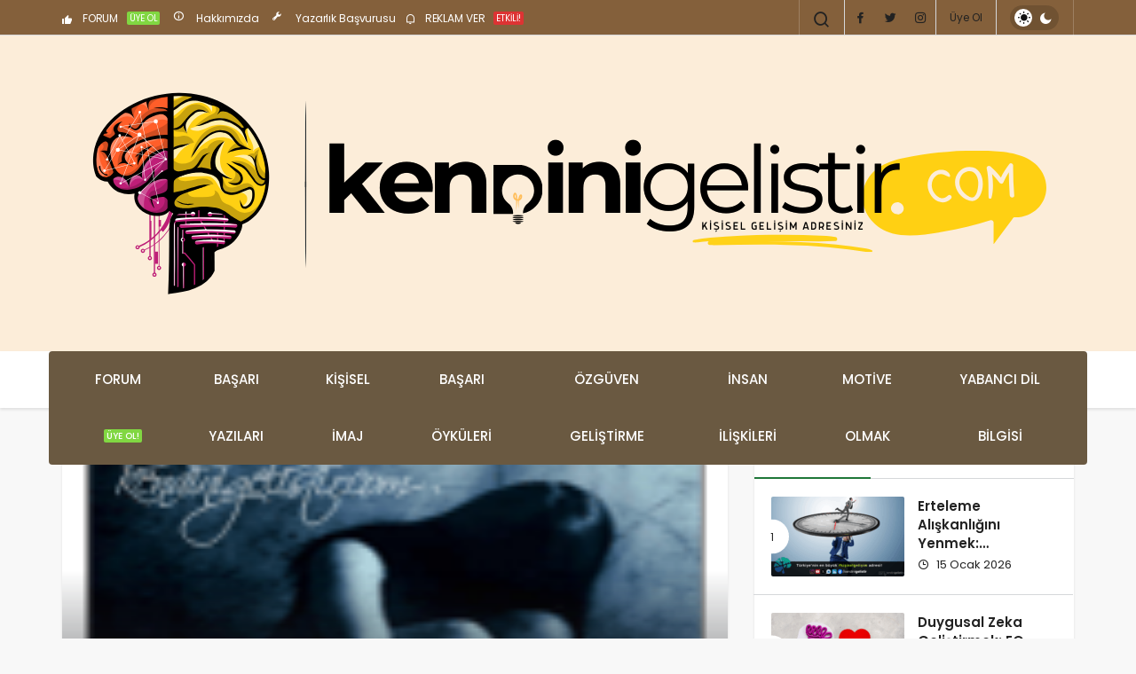

--- FILE ---
content_type: text/html; charset=UTF-8
request_url: https://www.kendinigelistir.com/mutevazi-mi-kibirli-mi/
body_size: 20431
content:
<!DOCTYPE html>
<html lang="tr" class="" prefix="og: https://ogp.me/ns#" >
<head>
<link rel="profile" href="https://gmpg.org/xfn/11"/>
<link rel="pingback" href="https://www.kendinigelistir.com/xmlrpc.php"/>
<meta charset="UTF-8">
<meta name="viewport" content="width=device-width, initial-scale=1, minimum-scale=1">
<meta http-equiv="X-UA-Compatible" content="IE=edge">


<script src="/cdn-cgi/scripts/7d0fa10a/cloudflare-static/rocket-loader.min.js" data-cf-settings="8f3229391aa2b400c9c8b430-|49"></script><link rel="preload" href="https://fonts.googleapis.com/css2?family=Poppins:wght@400;500;600&display=swap" as="style" onload="this.onload=null;this.rel='stylesheet'">
<noscript><link rel="stylesheet" href="https://fonts.googleapis.com/css2?family=Poppins:wght@400;500;600&display=swap"></noscript>
<link rel='preload' as='font' href='https://www.kendinigelistir.com/wp-content/themes/geoit/assets/fonts/gi.woff?t=1642023351660' type='font/woff' crossorigin='anonymous'/>
<link rel='preload' as='style' href='https://www.kendinigelistir.com/wp-content/themes/geoit/assets/css/front-end.min.css'/>
<link rel='preload' as='style' href='https://www.kendinigelistir.com/wp-content/themes/geoit/assets/css/geoit-single.min.css'/>
<link rel='preload' as='image' href='https://www.kendinigelistir.com/wp-content/uploads/kg3.png'/>
<link rel='preload' as='image' href='https://www.kendinigelistir.com/wp-content/uploads/kendicenazen3.gif'/>
<title>Mütevazi mi? Kibirli mi? – kendinigelistir.com</title>
<meta name="description" content="Çalışanların patronları konusundaki düşüncelerinin seyri malum. Kendini beğenmiş, kibirli, ukala, bir işten anlamayan ve daha kim bilir neler... Peki"/>
<meta name="robots" content="follow, index, max-snippet:-1, max-video-preview:-1, max-image-preview:large"/>
<link rel="canonical" href="https://www.kendinigelistir.com/mutevazi-mi-kibirli-mi/"/>
<meta property="og:locale" content="tr_TR"/>
<meta property="og:type" content="article"/>
<meta property="og:title" content="Mütevazi mi? Kibirli mi? – kendinigelistir.com"/>
<meta property="og:description" content="Çalışanların patronları konusundaki düşüncelerinin seyri malum. Kendini beğenmiş, kibirli, ukala, bir işten anlamayan ve daha kim bilir neler... Peki"/>
<meta property="og:url" content="https://www.kendinigelistir.com/mutevazi-mi-kibirli-mi/"/>
<meta property="og:site_name" content="Kişisel Gelişim Anahtarınız - Kendini Geliştir"/>
<meta property="article:publisher" content="https://www.facebook.com/kendinigelistir/"/>
<meta property="article:author" content="http://www.facebook.com/kendinigelistir"/>
<meta property="article:tag" content="işyeri kibir ölçeği"/>
<meta property="article:tag" content="kibir"/>
<meta property="article:tag" content="kibir nedir"/>
<meta property="article:tag" content="kibir testi"/>
<meta property="article:tag" content="kibirli"/>
<meta property="article:tag" content="kibirli olmak"/>
<meta property="article:section" content="Bunları Biliyor musunuz?"/>
<meta property="fb:app_id" content="392780148257616"/>
<meta property="og:image" content="https://www.kendinigelistir.com/wp-content/uploads/kg-arkalogo.jpg"/>
<meta property="og:image:secure_url" content="https://www.kendinigelistir.com/wp-content/uploads/kg-arkalogo.jpg"/>
<meta property="og:image:width" content="1200"/>
<meta property="og:image:height" content="630"/>
<meta property="og:image:alt" content="kendini geliştir - logo"/>
<meta property="og:image:type" content="image/jpeg"/>
<meta property="article:published_time" content="2012-08-15T07:31:07+02:00"/>
<meta name="twitter:card" content="summary_large_image"/>
<meta name="twitter:title" content="Mütevazi mi? Kibirli mi? – kendinigelistir.com"/>
<meta name="twitter:description" content="Çalışanların patronları konusundaki düşüncelerinin seyri malum. Kendini beğenmiş, kibirli, ukala, bir işten anlamayan ve daha kim bilir neler... Peki"/>
<meta name="twitter:site" content="@kendinigelistir"/>
<meta name="twitter:creator" content="@kendinigelistir"/>
<meta name="twitter:image" content="https://www.kendinigelistir.com/wp-content/uploads/kg-arkalogo.jpg"/>
<meta name="twitter:label1" content="Yazan"/>
<meta name="twitter:data1" content="Özgür ŞAHİN"/>
<meta name="twitter:label2" content="Okuma süresi"/>
<meta name="twitter:data2" content="1 dakika"/>
<script type="application/ld+json" class="rank-math-schema-pro">{"@context":"https://schema.org","@graph":[{"@type":["Person","Organization"],"@id":"https://www.kendinigelistir.com/#person","name":"Ki\u015fisel Geli\u015fim Anahtar\u0131n\u0131z - kendinigelistir.com","sameAs":["https://www.facebook.com/kendinigelistir/","https://twitter.com/kendinigelistir"],"logo":{"@type":"ImageObject","@id":"https://www.kendinigelistir.com/#logo","url":"https://www.kendinigelistir.com/wp-content/uploads/logo1.png","contentUrl":"https://www.kendinigelistir.com/wp-content/uploads/logo1.png","caption":"Ki\u015fisel Geli\u015fim Anahtar\u0131n\u0131z - Kendini Geli\u015ftir","inLanguage":"tr","width":"400","height":"86"},"image":{"@type":"ImageObject","@id":"https://www.kendinigelistir.com/#logo","url":"https://www.kendinigelistir.com/wp-content/uploads/logo1.png","contentUrl":"https://www.kendinigelistir.com/wp-content/uploads/logo1.png","caption":"Ki\u015fisel Geli\u015fim Anahtar\u0131n\u0131z - Kendini Geli\u015ftir","inLanguage":"tr","width":"400","height":"86"}},{"@type":"WebSite","@id":"https://www.kendinigelistir.com/#website","url":"https://www.kendinigelistir.com","name":"Ki\u015fisel Geli\u015fim Anahtar\u0131n\u0131z - Kendini Geli\u015ftir","publisher":{"@id":"https://www.kendinigelistir.com/#person"},"inLanguage":"tr"},{"@type":"ImageObject","@id":"https://www.kendinigelistir.com/wp-content/uploads/kendicenazen3.gif","url":"https://www.kendinigelistir.com/wp-content/uploads/kendicenazen3.gif","width":"150","height":"122","inLanguage":"tr"},{"@type":"WebPage","@id":"https://www.kendinigelistir.com/mutevazi-mi-kibirli-mi/#webpage","url":"https://www.kendinigelistir.com/mutevazi-mi-kibirli-mi/","name":"M\u00fctevazi mi? Kibirli mi? \u2013 kendinigelistir.com","datePublished":"2012-08-15T07:31:07+02:00","dateModified":"2012-08-15T07:31:07+02:00","isPartOf":{"@id":"https://www.kendinigelistir.com/#website"},"primaryImageOfPage":{"@id":"https://www.kendinigelistir.com/wp-content/uploads/kendicenazen3.gif"},"inLanguage":"tr"},{"@type":"Person","@id":"https://www.kendinigelistir.com/yazarlarimiz/admin/","name":"\u00d6zg\u00fcr \u015eAH\u0130N","url":"https://www.kendinigelistir.com/yazarlarimiz/admin/","image":{"@type":"ImageObject","@id":"https://secure.gravatar.com/avatar/a57160d45b58f0fc9a0cee272803d0470f00bf046d0cd00be260b90eb02b39d1?s=96&amp;d=mm&amp;r=g","url":"https://secure.gravatar.com/avatar/a57160d45b58f0fc9a0cee272803d0470f00bf046d0cd00be260b90eb02b39d1?s=96&amp;d=mm&amp;r=g","caption":"\u00d6zg\u00fcr \u015eAH\u0130N","inLanguage":"tr"},"sameAs":["https://ozgur.kendinigelistir.com","http://www.facebook.com/kendinigelistir","https://twitter.com/kendinigelistir"]},{"@type":"NewsArticle","headline":"M\u00fctevazi mi? Kibirli mi? \u2013 kendinigelistir.com","keywords":"kibir, kibirli, kibir nedir, kibirli olmak, kibir testi, i\u015fyeri kibir \u00f6l\u00e7e\u011fi","datePublished":"2012-08-15T07:31:07+02:00","dateModified":"2012-08-15T07:31:07+02:00","articleSection":"Bunlar\u0131 Biliyor musunuz?","author":{"@id":"https://www.kendinigelistir.com/yazarlarimiz/admin/","name":"\u00d6zg\u00fcr \u015eAH\u0130N"},"publisher":{"@id":"https://www.kendinigelistir.com/#person"},"description":"\u00c7al\u0131\u015fanlar\u0131n patronlar\u0131 konusundaki d\u00fc\u015f\u00fcncelerinin seyri malum. Kendini be\u011fenmi\u015f, kibirli, ukala, bir i\u015ften anlamayan ve daha kim bilir neler... Peki","copyrightYear":"2012","copyrightHolder":{"@id":"https://www.kendinigelistir.com/#person"},"name":"M\u00fctevazi mi? Kibirli mi? \u2013 kendinigelistir.com","@id":"https://www.kendinigelistir.com/mutevazi-mi-kibirli-mi/#richSnippet","isPartOf":{"@id":"https://www.kendinigelistir.com/mutevazi-mi-kibirli-mi/#webpage"},"image":{"@id":"https://www.kendinigelistir.com/wp-content/uploads/kendicenazen3.gif"},"inLanguage":"tr","mainEntityOfPage":{"@id":"https://www.kendinigelistir.com/mutevazi-mi-kibirli-mi/#webpage"}}]}</script>
<link rel='dns-prefetch' href='//s.gravatar.com'/>
<link rel='dns-prefetch' href='//fonts.googleapis.com'/>
<link rel='dns-prefetch' href='//fonts.gstatic.com'/>
<link rel='dns-prefetch' href='//cdnjs.cloudflare.com'/>
<link rel='dns-prefetch' href='//www.google-analytics.com'/>
<link rel="alternate" type="application/rss+xml" title="Kişisel Gelişim Anahtarınız - kendinigelistir.com &raquo; akışı" href="https://www.kendinigelistir.com/feed/"/>
<link rel="alternate" type="application/rss+xml" title="Kişisel Gelişim Anahtarınız - kendinigelistir.com &raquo; yorum akışı" href="https://www.kendinigelistir.com/comments/feed/"/>
<link rel="alternate" type="application/rss+xml" title="Kişisel Gelişim Anahtarınız - kendinigelistir.com &raquo; Mütevazi mi? Kibirli mi? yorum akışı" href="https://www.kendinigelistir.com/mutevazi-mi-kibirli-mi/feed/"/>
<link rel="alternate" title="oEmbed (JSON)" type="application/json+oembed" href="https://www.kendinigelistir.com/wp-json/oembed/1.0/embed?url=https%3A%2F%2Fwww.kendinigelistir.com%2Fmutevazi-mi-kibirli-mi%2F"/>
<link rel="alternate" title="oEmbed (XML)" type="text/xml+oembed" href="https://www.kendinigelistir.com/wp-json/oembed/1.0/embed?url=https%3A%2F%2Fwww.kendinigelistir.com%2Fmutevazi-mi-kibirli-mi%2F&#038;format=xml"/>
<style id='wp-img-auto-sizes-contain-inline-css'>img:is([sizes=auto i],[sizes^="auto," i]){contain-intrinsic-size:3000px 1500px}</style>
<link rel="stylesheet" type="text/css" href="//www.kendinigelistir.com/wp-content/cache/wpfc-minified/q6udirga/fmhej.css" media="all"/>
<style id='toc-screen-inline-css'>div#toc_container ul li{font-size:90%;}</style>
<link rel="stylesheet" type="text/css" href="//www.kendinigelistir.com/wp-content/cache/wpfc-minified/jypp074p/fmh3x.css" media="all"/>
<style id='geoit-front-end-inline-css'>#wrapper{min-height:100vh;display:flex;flex-direction:column;overflow:hidden;overflow:clip}#inner-wrap{flex:1 0 auto}.geo_first_category.geoit-cat-item-13{background-color:#8224e3 !important}.geoit-cat-item-13 .geo_first_category_dropcap{background-color:#8224e3 !important}.geo_first_category_style-3.geoit-cat-item-13{background-color:rgba(130, 36, 227, 0.25) !important;color:#8224e3 !important}.carousel__content .geo_first_category_style-3.geoit-cat-item-13{background-color:rgba(130, 36, 227, 0.75) !important;color:#fff !important}.geo_first_category_style-2.geoit-cat-item-13{border-color:#8224e3 !important}.geo_first_category_style-2.geoit-cat-item-13::before{border-color:#8224e3 !important}.geoit_read_more_13{border-color:#8224e3 !important;color:#8224e3 !important}.uck-card:hover .geoit_read_more_13{background-color:#8224e3 !important}.widget_categories .cat-item-13::before{background-color:#8224e3 !important}.geo_first_category.geoit-cat-item-15{background-color:#81d742 !important}.geoit-cat-item-15 .geo_first_category_dropcap{background-color:#81d742 !important}.geo_first_category_style-3.geoit-cat-item-15{background-color:rgba(129, 215, 66, 0.25) !important;color:#81d742 !important}.carousel__content .geo_first_category_style-3.geoit-cat-item-15{background-color:rgba(129, 215, 66, 0.75) !important;color:#fff !important}.geo_first_category_style-2.geoit-cat-item-15{border-color:#81d742 !important}.geo_first_category_style-2.geoit-cat-item-15::before{border-color:#81d742 !important}.geoit_read_more_15{border-color:#81d742 !important;color:#81d742 !important}.uck-card:hover .geoit_read_more_15{background-color:#81d742 !important}.widget_categories .cat-item-15::before{background-color:#81d742 !important}.geo_first_category.geoit-cat-item-2{background-color:#dd3333 !important}.geoit-cat-item-2 .geo_first_category_dropcap{background-color:#dd3333 !important}.geo_first_category_style-3.geoit-cat-item-2{background-color:rgba(221, 51, 51, 0.25) !important;color:#dd3333 !important}.carousel__content .geo_first_category_style-3.geoit-cat-item-2{background-color:rgba(221, 51, 51, 0.75) !important;color:#fff !important}.geo_first_category_style-2.geoit-cat-item-2{border-color:#dd3333 !important}.geo_first_category_style-2.geoit-cat-item-2::before{border-color:#dd3333 !important}.geoit_read_more_2{border-color:#dd3333 !important;color:#dd3333 !important}.uck-card:hover .geoit_read_more_2{background-color:#dd3333 !important}.widget_categories .cat-item-2::before{background-color:#dd3333 !important}.geo_first_category.geoit-cat-item-4{background-color:#1f7739 !important}.geoit-cat-item-4 .geo_first_category_dropcap{background-color:#1f7739 !important}.geo_first_category_style-3.geoit-cat-item-4{background-color:rgba(31, 119, 57, 0.25) !important;color:#1f7739 !important}.carousel__content .geo_first_category_style-3.geoit-cat-item-4{background-color:rgba(31, 119, 57, 0.75) !important;color:#fff !important}.geo_first_category_style-2.geoit-cat-item-4{border-color:#1f7739 !important}.geo_first_category_style-2.geoit-cat-item-4::before{border-color:#1f7739 !important}.geoit_read_more_4{border-color:#1f7739 !important;color:#1f7739 !important}.uck-card:hover .geoit_read_more_4{background-color:#1f7739 !important}.widget_categories .cat-item-4::before{background-color:#1f7739 !important}.geo_first_category.geoit-cat-item-12250{background-color:#e021a0 !important}.geoit-cat-item-12250 .geo_first_category_dropcap{background-color:#e021a0 !important}.geo_first_category_style-3.geoit-cat-item-12250{background-color:rgba(224, 33, 160, 0.25) !important;color:#e021a0 !important}.carousel__content .geo_first_category_style-3.geoit-cat-item-12250{background-color:rgba(224, 33, 160, 0.75) !important;color:#fff !important}.geo_first_category_style-2.geoit-cat-item-12250{border-color:#e021a0 !important}.geo_first_category_style-2.geoit-cat-item-12250::before{border-color:#e021a0 !important}.geoit_read_more_12250{border-color:#e021a0 !important;color:#e021a0 !important}.uck-card:hover .geoit_read_more_12250{background-color:#e021a0 !important}.widget_categories .cat-item-12250::before{background-color:#e021a0 !important}.geo_first_category.geoit-cat-item-3550{background-color:#6b6612 !important}.geoit-cat-item-3550 .geo_first_category_dropcap{background-color:#6b6612 !important}.geo_first_category_style-3.geoit-cat-item-3550{background-color:rgba(107, 102, 18, 0.25) !important;color:#6b6612 !important}.carousel__content .geo_first_category_style-3.geoit-cat-item-3550{background-color:rgba(107, 102, 18, 0.75) !important;color:#fff !important}.geo_first_category_style-2.geoit-cat-item-3550{border-color:#6b6612 !important}.geo_first_category_style-2.geoit-cat-item-3550::before{border-color:#6b6612 !important}.geoit_read_more_3550{border-color:#6b6612 !important;color:#6b6612 !important}.uck-card:hover .geoit_read_more_3550{background-color:#6b6612 !important}.widget_categories .cat-item-3550::before{background-color:#6b6612 !important}.geo_first_category.geoit-cat-item-16{background-color:#c4462d !important}.geoit-cat-item-16 .geo_first_category_dropcap{background-color:#c4462d !important}.geo_first_category_style-3.geoit-cat-item-16{background-color:rgba(196, 70, 45, 0.25) !important;color:#c4462d !important}.carousel__content .geo_first_category_style-3.geoit-cat-item-16{background-color:rgba(196, 70, 45, 0.75) !important;color:#fff !important}.geo_first_category_style-2.geoit-cat-item-16{border-color:#c4462d !important}.geo_first_category_style-2.geoit-cat-item-16::before{border-color:#c4462d !important}.geoit_read_more_16{border-color:#c4462d !important;color:#c4462d !important}.uck-card:hover .geoit_read_more_16{background-color:#c4462d !important}.widget_categories .cat-item-16::before{background-color:#c4462d !important}.geo_first_category.geoit-cat-item-5{background-color:#ff2861 !important}.geoit-cat-item-5 .geo_first_category_dropcap{background-color:#ff2861 !important}.geo_first_category_style-3.geoit-cat-item-5{background-color:rgba(255, 40, 97, 0.25) !important;color:#ff2861 !important}.carousel__content .geo_first_category_style-3.geoit-cat-item-5{background-color:rgba(255, 40, 97, 0.75) !important;color:#fff !important}.geo_first_category_style-2.geoit-cat-item-5{border-color:#ff2861 !important}.geo_first_category_style-2.geoit-cat-item-5::before{border-color:#ff2861 !important}.geoit_read_more_5{border-color:#ff2861 !important;color:#ff2861 !important}.uck-card:hover .geoit_read_more_5{background-color:#ff2861 !important}.widget_categories .cat-item-5::before{background-color:#ff2861 !important}.geo_first_category.geoit-cat-item-11{background-color:#6eb29b !important}.geoit-cat-item-11 .geo_first_category_dropcap{background-color:#6eb29b !important}.geo_first_category_style-3.geoit-cat-item-11{background-color:rgba(110, 178, 155, 0.25) !important;color:#6eb29b !important}.carousel__content .geo_first_category_style-3.geoit-cat-item-11{background-color:rgba(110, 178, 155, 0.75) !important;color:#fff !important}.geo_first_category_style-2.geoit-cat-item-11{border-color:#6eb29b !important}.geo_first_category_style-2.geoit-cat-item-11::before{border-color:#6eb29b !important}.geoit_read_more_11{border-color:#6eb29b !important;color:#6eb29b !important}.uck-card:hover .geoit_read_more_11{background-color:#6eb29b !important}.widget_categories .cat-item-11::before{background-color:#6eb29b !important}.geo_first_category.geoit-cat-item-10072{background-color:#ff3a3a !important}.geoit-cat-item-10072 .geo_first_category_dropcap{background-color:#ff3a3a !important}.geo_first_category_style-3.geoit-cat-item-10072{background-color:rgba(255, 58, 58, 0.25) !important;color:#ff3a3a !important}.carousel__content .geo_first_category_style-3.geoit-cat-item-10072{background-color:rgba(255, 58, 58, 0.75) !important;color:#fff !important}.geo_first_category_style-2.geoit-cat-item-10072{border-color:#ff3a3a !important}.geo_first_category_style-2.geoit-cat-item-10072::before{border-color:#ff3a3a !important}.geoit_read_more_10072{border-color:#ff3a3a !important;color:#ff3a3a !important}.uck-card:hover .geoit_read_more_10072{background-color:#ff3a3a !important}.widget_categories .cat-item-10072::before{background-color:#ff3a3a !important}.geo_first_category.geoit-cat-item-10156{background-color:#bc1c71 !important}.geoit-cat-item-10156 .geo_first_category_dropcap{background-color:#bc1c71 !important}.geo_first_category_style-3.geoit-cat-item-10156{background-color:rgba(188, 28, 113, 0.25) !important;color:#bc1c71 !important}.carousel__content .geo_first_category_style-3.geoit-cat-item-10156{background-color:rgba(188, 28, 113, 0.75) !important;color:#fff !important}.geo_first_category_style-2.geoit-cat-item-10156{border-color:#bc1c71 !important}.geo_first_category_style-2.geoit-cat-item-10156::before{border-color:#bc1c71 !important}.geoit_read_more_10156{border-color:#bc1c71 !important;color:#bc1c71 !important}.uck-card:hover .geoit_read_more_10156{background-color:#bc1c71 !important}.widget_categories .cat-item-10156::before{background-color:#bc1c71 !important}.geo_first_category.geoit-cat-item-3336{background-color:#702170 !important}.geoit-cat-item-3336 .geo_first_category_dropcap{background-color:#702170 !important}.geo_first_category_style-3.geoit-cat-item-3336{background-color:rgba(112, 33, 112, 0.25) !important;color:#702170 !important}.carousel__content .geo_first_category_style-3.geoit-cat-item-3336{background-color:rgba(112, 33, 112, 0.75) !important;color:#fff !important}.geo_first_category_style-2.geoit-cat-item-3336{border-color:#702170 !important}.geo_first_category_style-2.geoit-cat-item-3336::before{border-color:#702170 !important}.geoit_read_more_3336{border-color:#702170 !important;color:#702170 !important}.uck-card:hover .geoit_read_more_3336{background-color:#702170 !important}.widget_categories .cat-item-3336::before{background-color:#702170 !important}.geo_first_category.geoit-cat-item-6{background-color:#35ead8 !important}.geoit-cat-item-6 .geo_first_category_dropcap{background-color:#35ead8 !important}.geo_first_category_style-3.geoit-cat-item-6{background-color:rgba(53, 234, 216, 0.25) !important;color:#35ead8 !important}.carousel__content .geo_first_category_style-3.geoit-cat-item-6{background-color:rgba(53, 234, 216, 0.75) !important;color:#fff !important}.geo_first_category_style-2.geoit-cat-item-6{border-color:#35ead8 !important}.geo_first_category_style-2.geoit-cat-item-6::before{border-color:#35ead8 !important}.geoit_read_more_6{border-color:#35ead8 !important;color:#35ead8 !important}.uck-card:hover .geoit_read_more_6{background-color:#35ead8 !important}.widget_categories .cat-item-6::before{background-color:#35ead8 !important}.geo_first_category.geoit-cat-item-3335{background-color:#5b5b5b !important}.geoit-cat-item-3335 .geo_first_category_dropcap{background-color:#5b5b5b !important}.geo_first_category_style-3.geoit-cat-item-3335{background-color:rgba(91, 91, 91, 0.25) !important;color:#5b5b5b !important}.carousel__content .geo_first_category_style-3.geoit-cat-item-3335{background-color:rgba(91, 91, 91, 0.75) !important;color:#fff !important}.geo_first_category_style-2.geoit-cat-item-3335{border-color:#5b5b5b !important}.geo_first_category_style-2.geoit-cat-item-3335::before{border-color:#5b5b5b !important}.geoit_read_more_3335{border-color:#5b5b5b !important;color:#5b5b5b !important}.uck-card:hover .geoit_read_more_3335{background-color:#5b5b5b !important}.widget_categories .cat-item-3335::before{background-color:#5b5b5b !important}.geo_first_category.geoit-cat-item-10073{background-color:#2ab7b7 !important}.geoit-cat-item-10073 .geo_first_category_dropcap{background-color:#2ab7b7 !important}.geo_first_category_style-3.geoit-cat-item-10073{background-color:rgba(42, 183, 183, 0.25) !important;color:#2ab7b7 !important}.carousel__content .geo_first_category_style-3.geoit-cat-item-10073{background-color:rgba(42, 183, 183, 0.75) !important;color:#fff !important}.geo_first_category_style-2.geoit-cat-item-10073{border-color:#2ab7b7 !important}.geo_first_category_style-2.geoit-cat-item-10073::before{border-color:#2ab7b7 !important}.geoit_read_more_10073{border-color:#2ab7b7 !important;color:#2ab7b7 !important}.uck-card:hover .geoit_read_more_10073{background-color:#2ab7b7 !important}.widget_categories .cat-item-10073::before{background-color:#2ab7b7 !important}.geo_first_category.geoit-cat-item-7{background-color:#fca935 !important}.geoit-cat-item-7 .geo_first_category_dropcap{background-color:#fca935 !important}.geo_first_category_style-3.geoit-cat-item-7{background-color:rgba(252, 169, 53, 0.25) !important;color:#fca935 !important}.carousel__content .geo_first_category_style-3.geoit-cat-item-7{background-color:rgba(252, 169, 53, 0.75) !important;color:#fff !important}.geo_first_category_style-2.geoit-cat-item-7{border-color:#fca935 !important}.geo_first_category_style-2.geoit-cat-item-7::before{border-color:#fca935 !important}.geoit_read_more_7{border-color:#fca935 !important;color:#fca935 !important}.uck-card:hover .geoit_read_more_7{background-color:#fca935 !important}.widget_categories .cat-item-7::before{background-color:#fca935 !important}.geo_first_category.geoit-cat-item-1{background-color:#cc2e58 !important}.geoit-cat-item-1 .geo_first_category_dropcap{background-color:#cc2e58 !important}.geo_first_category_style-3.geoit-cat-item-1{background-color:rgba(204, 46, 88, 0.25) !important;color:#cc2e58 !important}.carousel__content .geo_first_category_style-3.geoit-cat-item-1{background-color:rgba(204, 46, 88, 0.75) !important;color:#fff !important}.geo_first_category_style-2.geoit-cat-item-1{border-color:#cc2e58 !important}.geo_first_category_style-2.geoit-cat-item-1::before{border-color:#cc2e58 !important}.geoit_read_more_1{border-color:#cc2e58 !important;color:#cc2e58 !important}.uck-card:hover .geoit_read_more_1{background-color:#cc2e58 !important}.widget_categories .cat-item-1::before{background-color:#cc2e58 !important}.geo_first_category.geoit-cat-item-3638{background-color:#1e73be !important}.geoit-cat-item-3638 .geo_first_category_dropcap{background-color:#1e73be !important}.geo_first_category_style-3.geoit-cat-item-3638{background-color:rgba(30, 115, 190, 0.25) !important;color:#1e73be !important}.carousel__content .geo_first_category_style-3.geoit-cat-item-3638{background-color:rgba(30, 115, 190, 0.75) !important;color:#fff !important}.geo_first_category_style-2.geoit-cat-item-3638{border-color:#1e73be !important}.geo_first_category_style-2.geoit-cat-item-3638::before{border-color:#1e73be !important}.geoit_read_more_3638{border-color:#1e73be !important;color:#1e73be !important}.uck-card:hover .geoit_read_more_3638{background-color:#1e73be !important}.widget_categories .cat-item-3638::before{background-color:#1e73be !important}.geo_first_category.geoit-cat-item-995{background-color:#c6c6c6 !important}.geoit-cat-item-995 .geo_first_category_dropcap{background-color:#c6c6c6 !important}.geo_first_category_style-3.geoit-cat-item-995{background-color:rgba(198, 198, 198, 0.25) !important;color:#c6c6c6 !important}.carousel__content .geo_first_category_style-3.geoit-cat-item-995{background-color:rgba(198, 198, 198, 0.75) !important;color:#fff !important}.geo_first_category_style-2.geoit-cat-item-995{border-color:#c6c6c6 !important}.geo_first_category_style-2.geoit-cat-item-995::before{border-color:#c6c6c6 !important}.geoit_read_more_995{border-color:#c6c6c6 !important;color:#c6c6c6 !important}.uck-card:hover .geoit_read_more_995{background-color:#c6c6c6 !important}.widget_categories .cat-item-995::before{background-color:#c6c6c6 !important}.geo_first_category.geoit-cat-item-9{background-color:#34a85e !important}.geoit-cat-item-9 .geo_first_category_dropcap{background-color:#34a85e !important}.geo_first_category_style-3.geoit-cat-item-9{background-color:rgba(52, 168, 94, 0.25) !important;color:#34a85e !important}.carousel__content .geo_first_category_style-3.geoit-cat-item-9{background-color:rgba(52, 168, 94, 0.75) !important;color:#fff !important}.geo_first_category_style-2.geoit-cat-item-9{border-color:#34a85e !important}.geo_first_category_style-2.geoit-cat-item-9::before{border-color:#34a85e !important}.geoit_read_more_9{border-color:#34a85e !important;color:#34a85e !important}.uck-card:hover .geoit_read_more_9{background-color:#34a85e !important}.widget_categories .cat-item-9::before{background-color:#34a85e !important}.geo_first_category.geoit-cat-item-12{background-color:#298755 !important}.geoit-cat-item-12 .geo_first_category_dropcap{background-color:#298755 !important}.geo_first_category_style-3.geoit-cat-item-12{background-color:rgba(41, 135, 85, 0.25) !important;color:#298755 !important}.carousel__content .geo_first_category_style-3.geoit-cat-item-12{background-color:rgba(41, 135, 85, 0.75) !important;color:#fff !important}.geo_first_category_style-2.geoit-cat-item-12{border-color:#298755 !important}.geo_first_category_style-2.geoit-cat-item-12::before{border-color:#298755 !important}.geoit_read_more_12{border-color:#298755 !important;color:#298755 !important}.uck-card:hover .geoit_read_more_12{background-color:#298755 !important}.widget_categories .cat-item-12::before{background-color:#298755 !important}.geo_first_category.geoit-cat-item-10{background-color:#97a817 !important}.geoit-cat-item-10 .geo_first_category_dropcap{background-color:#97a817 !important}.geo_first_category_style-3.geoit-cat-item-10{background-color:rgba(151, 168, 23, 0.25) !important;color:#97a817 !important}.carousel__content .geo_first_category_style-3.geoit-cat-item-10{background-color:rgba(151, 168, 23, 0.75) !important;color:#fff !important}.geo_first_category_style-2.geoit-cat-item-10{border-color:#97a817 !important}.geo_first_category_style-2.geoit-cat-item-10::before{border-color:#97a817 !important}.geoit_read_more_10{border-color:#97a817 !important;color:#97a817 !important}.uck-card:hover .geoit_read_more_10{background-color:#97a817 !important}.widget_categories .cat-item-10::before{background-color:#97a817 !important}:root{--theme_radius:2px;--theme_radius2:2px}.geo_homepage_1col{overflow:unset;border-radius:0 !important}:root{--theme_color:#1f7739}#footer{background-color:#52330c !important}.menu-footer a{color:#ffffff;text-transform:none}.footer__bottom p, .footer_bottom p{color:#fbfbfb;text-transform:none}#footer{--theme_color:#ffffff}.header__top, .header-layout-4 .header__top{background:#84603b}.header-layout-4 .header__top--right>:hover:not(.header__search--form){background-color:transparent}.header__top .geo-switch-button{margin:auto 1em}.header__top, .header__top .header__top--left, .header__top .ticker, .header__top .header__top--right, .header-one .geo-header-line{height:40px !important}.header__top, .header__top .header__top--left, .header__top .ticker, .header__top .header__top--right{line-height:40px !important}.header__middle{background:#fcedd9}html:not(.dark-mode) .header-layout-3.dark-mode .header__middle{--dark3:#fcedd9}.header__middle{background:#fcedd9}.header-layout-4 .header__bottom .header__bottom--menu-center, .header-layout-4 .header__bottom .header__bottom--menu-left{background:#6a5941}html:not(.dark-mode) #header .header__trending button>i, html:not(.dark-mode) #header .ticker-title i{color:#84603b !important}</style>
<link rel="stylesheet" type="text/css" href="//www.kendinigelistir.com/wp-content/cache/wpfc-minified/kqayj1tk/fmhej.css" media="all"/>
<link rel="https://api.w.org/" href="https://www.kendinigelistir.com/wp-json/"/><link rel="alternate" title="JSON" type="application/json" href="https://www.kendinigelistir.com/wp-json/wp/v2/posts/3325"/><meta name="generator" content="WordPress 6.9"/>
<link rel='shortlink' href='https://www.kendinigelistir.com/?p=3325'/>
<script id="geoit-theme-schema" type='application/ld+json'>{"@context":"http:\/\/schema.org","@type":"Article","mainEntityOfPage":{"@type":"WebPage","@id":"https:\/\/www.kendinigelistir.com\/mutevazi-mi-kibirli-mi\/"},"publisher":{"@type":"Organization","url":"https:\/\/www.kendinigelistir.com","name":"Ki\u015fisel Geli\u015fim Anahtar\u0131n\u0131z - kendinigelistir.com","logo":{"@type":"ImageObject","url":"https:\/\/www.kendinigelistir.com\/wp-content\/uploads\/kg3.png"}},"headline":"M\u00fctevazi mi? Kibirli mi?","author":{"@type":"Person","name":"\u00d6zg\u00fcr \u015eAH\u0130N","url":"https:\/\/www.kendinigelistir.com\/yazarlarimiz\/admin\/"},"datePublished":"2012-08-15T07:31:07+02:00","image":{"@type":"ImageObject","url":"https:\/\/www.kendinigelistir.com\/wp-content\/uploads\/kendicenazen3.gif"},"dateModified":"2012-08-15T07:31:07+02:00","description":"\u00c7al\u0131\u015fanlar\u0131n patronlar\u0131 konusundaki d\u00fc\u015f\u00fcncelerinin seyri malum. Kendini be\u011fenmi\u015f, kibirli, ukala, bir i\u015ften anlamayan ve daha kim bilir neler&#8230; Peki patronunuz ger\u00e7ekten kibirli mi? \u0130\u015fte size i\u015f yeri kibir \u00f6l\u00e7e\u011fi&#8230;.\u00a0\u00c7o\u011fu&#46;&#46;&#46;"}</script>
<script async src="https://www.googletagmanager.com/gtag/js?id=G-P7YV9EKW9S" type="8f3229391aa2b400c9c8b430-text/javascript"></script>
<script type="8f3229391aa2b400c9c8b430-text/javascript">window.dataLayer=window.dataLayer||[];
function gtag(){dataLayer.push(arguments);}
gtag('js', new Date());
gtag('config', 'G-P7YV9EKW9S');</script>			
<meta name="theme-color" content="#1f7739"/><style id="geoit-dark-inline-css">.dark-mode .header__logo img, .dark-mode .header-mobile-center img, .dark-mode .header-layout-3 .geoit-logo-img{content:url(https://www.kendinigelistir.com/wp-content/uploads/kg3.png)}</style><meta name="generator" content="Elementor 3.34.1; features: e_font_icon_svg, additional_custom_breakpoints; settings: css_print_method-external, google_font-enabled, font_display-swap">
<style>.e-con.e-parent:nth-of-type(n+4):not(.e-lazyloaded):not(.e-no-lazyload),
.e-con.e-parent:nth-of-type(n+4):not(.e-lazyloaded):not(.e-no-lazyload) *{background-image:none !important;}
@media screen and (max-height: 1024px) {
.e-con.e-parent:nth-of-type(n+3):not(.e-lazyloaded):not(.e-no-lazyload),
.e-con.e-parent:nth-of-type(n+3):not(.e-lazyloaded):not(.e-no-lazyload) *{background-image:none !important;}
}
@media screen and (max-height: 640px) {
.e-con.e-parent:nth-of-type(n+2):not(.e-lazyloaded):not(.e-no-lazyload),
.e-con.e-parent:nth-of-type(n+2):not(.e-lazyloaded):not(.e-no-lazyload) *{background-image:none !important;}
}</style>
<meta name="generator" content="Powered by WPBakery Page Builder - drag and drop page builder for WordPress."/>
<script id="geoit-schema-breadcrumb" type="application/ld+json">{"@context":"http:\/\/schema.org","@type":"BreadcrumbList","id":"https:\/\/www.kendinigelistir.com\/mutevazi-mi-kibirli-mi#breadcrumb","itemListElement":[{"@type":"ListItem","position":1,"item":{"@id":"https:\/\/www.kendinigelistir.com","name":"Anasayfa"}},{"@type":"ListItem","position":2,"item":{"@id":"https:\/\/www.kendinigelistir.com\/category\/bunlari-biliyor-musunuz\/","name":"Bunlar\u0131 Biliyor musunuz?"}},{"@type":"ListItem","position":3,"item":{"@id":"https:\/\/www.kendinigelistir.com\/mutevazi-mi-kibirli-mi\/","name":"M\u00fctevazi mi? Kibirli mi?"}}]}</script><script id="google_gtagjs" src="https://www.googletagmanager.com/gtag/js?id=G-P7YV9EKW9S" async type="8f3229391aa2b400c9c8b430-text/javascript"></script>
<link rel="icon" href="https://www.kendinigelistir.com/wp-content/uploads/kg-favicon-150x150.png" sizes="32x32"/>
<link rel="icon" href="https://www.kendinigelistir.com/wp-content/uploads/kg-favicon.png" sizes="192x192"/>
<link rel="apple-touch-icon" href="https://www.kendinigelistir.com/wp-content/uploads/kg-favicon.png"/>
<meta name="msapplication-TileImage" content="https://www.kendinigelistir.com/wp-content/uploads/kg-favicon.png"/>
<link rel="stylesheet" type="text/css" href="//www.kendinigelistir.com/wp-content/cache/wpfc-minified/kz6j8n0s/fmh3x.css" media="all"/>
<noscript><link rel='stylesheet' id='geoit-helperscss' href='https://www.kendinigelistir.com/wp-content/themes/geoit/assets/css/geoit-helpers.min.css' type='text/css' media='all'/></noscript>
<link rel="stylesheet" type="text/css" href="//www.kendinigelistir.com/wp-content/cache/wpfc-minified/l1fol2c6/fmh3x.css" media="all"/>
<noscript><link rel='stylesheet' id='geoit-darkcss' href='https://www.kendinigelistir.com/wp-content/themes/geoit/assets/css/geoit-dark.min.css' type='text/css' media='all'/></noscript>
<noscript><style>.wpb_animate_when_almost_visible{opacity:1;}</style></noscript>
<script data-wpfc-render="false" type="8f3229391aa2b400c9c8b430-text/javascript">var Wpfcll={s:[],osl:0,scroll:false,i:function(){Wpfcll.ss();window.addEventListener('load',function(){let observer=new MutationObserver(mutationRecords=>{Wpfcll.osl=Wpfcll.s.length;Wpfcll.ss();if(Wpfcll.s.length > Wpfcll.osl){Wpfcll.ls(false);}});observer.observe(document.getElementsByTagName("html")[0],{childList:true,attributes:true,subtree:true,attributeFilter:["src"],attributeOldValue:false,characterDataOldValue:false});Wpfcll.ls(true);});window.addEventListener('scroll',function(){Wpfcll.scroll=true;Wpfcll.ls(false);});window.addEventListener('resize',function(){Wpfcll.scroll=true;Wpfcll.ls(false);});window.addEventListener('click',function(){Wpfcll.scroll=true;Wpfcll.ls(false);});},c:function(e,pageload){var w=document.documentElement.clientHeight || body.clientHeight;var n=0;if(pageload){n=0;}else{n=(w > 800) ? 800:200;n=Wpfcll.scroll ? 800:n;}var er=e.getBoundingClientRect();var t=0;var p=e.parentNode ? e.parentNode:false;if(typeof p.getBoundingClientRect=="undefined"){var pr=false;}else{var pr=p.getBoundingClientRect();}if(er.x==0 && er.y==0){for(var i=0;i < 10;i++){if(p){if(pr.x==0 && pr.y==0){if(p.parentNode){p=p.parentNode;}if(typeof p.getBoundingClientRect=="undefined"){pr=false;}else{pr=p.getBoundingClientRect();}}else{t=pr.top;break;}}};}else{t=er.top;}if(w - t+n > 0){return true;}return false;},r:function(e,pageload){var s=this;var oc,ot;try{oc=e.getAttribute("data-wpfc-original-src");ot=e.getAttribute("data-wpfc-original-srcset");originalsizes=e.getAttribute("data-wpfc-original-sizes");if(s.c(e,pageload)){if(oc || ot){if(e.tagName=="DIV" || e.tagName=="A" || e.tagName=="SPAN"){e.style.backgroundImage="url("+oc+")";e.removeAttribute("data-wpfc-original-src");e.removeAttribute("data-wpfc-original-srcset");e.removeAttribute("onload");}else{if(oc){e.setAttribute('src',oc);}if(ot){e.setAttribute('srcset',ot);}if(originalsizes){e.setAttribute('sizes',originalsizes);}if(e.getAttribute("alt") && e.getAttribute("alt")=="blank"){e.removeAttribute("alt");}e.removeAttribute("data-wpfc-original-src");e.removeAttribute("data-wpfc-original-srcset");e.removeAttribute("data-wpfc-original-sizes");e.removeAttribute("onload");if(e.tagName=="IFRAME"){var y="https://www.youtube.com/embed/";if(navigator.userAgent.match(/\sEdge?\/\d/i)){e.setAttribute('src',e.getAttribute("src").replace(/.+\/templates\/youtube\.html\#/,y));}e.onload=function(){if(typeof window.jQuery !="undefined"){if(jQuery.fn.fitVids){jQuery(e).parent().fitVids({customSelector:"iframe[src]"});}}var s=e.getAttribute("src").match(/templates\/youtube\.html\#(.+)/);if(s){try{var i=e.contentDocument || e.contentWindow;if(i.location.href=="about:blank"){e.setAttribute('src',y+s[1]);}}catch(err){e.setAttribute('src',y+s[1]);}}}}}}else{if(e.tagName=="NOSCRIPT"){if(typeof window.jQuery !="undefined"){if(jQuery(e).attr("data-type")=="wpfc"){e.removeAttribute("data-type");jQuery(e).after(jQuery(e).text());}}}}}}catch(error){console.log(error);console.log("==>",e);}},ss:function(){var i=Array.prototype.slice.call(document.getElementsByTagName("img"));var f=Array.prototype.slice.call(document.getElementsByTagName("iframe"));var d=Array.prototype.slice.call(document.getElementsByTagName("div"));var a=Array.prototype.slice.call(document.getElementsByTagName("a"));var s=Array.prototype.slice.call(document.getElementsByTagName("span"));var n=Array.prototype.slice.call(document.getElementsByTagName("noscript"));this.s=i.concat(f).concat(d).concat(a).concat(s).concat(n);},ls:function(pageload){var s=this;[].forEach.call(s.s,function(e,index){s.r(e,pageload);});}};document.addEventListener('DOMContentLoaded',function(){wpfci();});function wpfci(){Wpfcll.i();}</script>
</head>
<body class="wp-singular post-template-default single single-post postid-3325 single-format-standard wp-custom-logo wp-theme-geoit eio-default infinite-disable sidebar-mobile-disable overlay-enable lazyload-enable slider-content-position-t share-button-active slider-content-h-position-l wpb-js-composer js-comp-ver-8.4.1 vc_responsive elementor-default elementor-kit-11833">
<div id="wrapper" class="site">
<header id="header" class="header-layout-4">
<div class="header__top">
<div class="container">
<div class="header__row">
<div class="header__top--left">
<div class="menu-menu-ust-container"><ul id="menu-menu-ust" class="geo-top-menu"><li id="menu-item-11801" class="menu-item menu-item-type-custom menu-item-object-custom menu-item-11801"><a href="https://forum.kendinigelistir.com"><i class="gi gi-like"></i> FORUM<span class="geoit-menu-tag" style="background-color: #81d742">Üye Ol</span></a></li> <li id="menu-item-6430" class="menu-item menu-item-type-post_type menu-item-object-page menu-item-6430"><a href="https://www.kendinigelistir.com/hakkinda/"><i class="dashicons dashicons-info-outline"></i> Hakkımızda</a></li> <li id="menu-item-7549" class="menu-item menu-item-type-post_type menu-item-object-page menu-item-7549"><a href="https://www.kendinigelistir.com/yazarlik-basvurusu/"><i class="dashicons dashicons-admin-tools"></i> Yazarlık Başvurusu</a></li> <li id="menu-item-6431" class="menu-item menu-item-type-custom menu-item-object-custom menu-item-6431"><a href="https://www.kendinigelistir.com/reklam-ver"><i class="gi gi-bell"></i> REKLAM VER<span class="geoit-menu-tag" style="background-color: #dd3333">Etkili!</span></a></li> <li id="menu-item-6428" class="menu-item menu-item-type-post_type menu-item-object-page menu-item-6428"><a href="https://www.kendinigelistir.com/iletisim/" title="İLETİŞİM"><i class="dashicons dashicons-format-quote"></i> İletişim</a></li> </ul></div></div><div class="header__top--right">
<div class="header__search" tabindex="0"> <button class="header__search--icon" aria-label="Arama Yap"><i class="gi gi-search"></i></button></div><div class="header__search--form">
<form method="get" action="https://www.kendinigelistir.com/">
<input data-style="row" id="kan-ajax-search" autofocus id="searchInput" name="s" placeholder="Aradığınız kelimeyi bu alana girin.." type="text">
<label for="searchInput" class="sr-only">Arama Yap</label>
<button type="submit" class="search-submit" aria-label="Ara"><div id="kan-loader"><i class="gi gi-search"></i></div></button>
</form></div><div class="header__top--social"><ul><li><a rel="nofollow" title="Facebook" href="https://www.facebook.com/kendinigelistir"><i class="gi gi-facebook" aria-hidden="true"></i></a></li><li><a rel="nofollow" title="Twitter" href="https://twitter.com/kendinigelistir"><i class="gi gi-twitter" aria-hidden="true"></i></a></li><li><a rel="nofollow" title="Instagram" href="https://instagram.com/kendinigelistir"><i class="gi gi-instagram" aria-hidden="true"></i></a></li></ul></div><a href="https://forum.kendinigelistir.com/register/" class="geoit-header-link">Üye Ol</a>							<div role="switch" aria-checked="false" id="SwitchCase" class="geo-switch-button Off" aria-label="Gece Modu"><div class="geo-switch" aria-hidden="true"></div></div><div class="geo-header-line"></div></div></div></div></div><div class="header__middle">
<div class="container">
<div class="header__row">
<div class="header__logo_wrapper logo_center_wrapper">
<div class="header__logo header__logo--center"> <a href="https://www.kendinigelistir.com/" title="Kendini Geliştir, kişisel gelişim sitesi kendinigelistir.com"><img class="geoit-logo-img" src="https://www.kendinigelistir.com/wp-content/uploads/kg3.png" alt="Kendini Geliştir, kişisel gelişim sitesi kendinigelistir.com" title="Kendini Geliştir, kişisel gelişim sitesi kendinigelistir.com"/></a></div><div class="d-flex"> <button data-toggle="geo_mobil_menu" class="mobile-menu-icon" aria-label="Menü"><i class="gi gi-bars"></i></button></div></div></div></div></div><div class="header__bottom" style="height: 64px;">
<div class="header___bottom headroom">
<div class="container">
<div class="header__row row">
<div class="col-md-12 header__bottom--menu-center">
<button class="mobil-menu-button" aria-label="menu"><i class="gi gi-bars"></i></button>
<nav class="header__bottom--menu">
<div class="menu-ana-menu-container"><ul id="menu-ana-menu" class="geo-menu"><li><a title="Forum" href="https://forum.kendinigelistir.com" class="header__bottom--link menu-item menu-item-type-custom menu-item-object-custom">Forum<span class="geoit-menu-tag" style="background-color: #81d742">Üye Ol!</span></a></li> <li><a href="https://www.kendinigelistir.com/category/basari-yazilari/" class="header__bottom--link menu-item menu-item-type-taxonomy menu-item-object-category">Başarı Yazıları</a></li> <li><a href="https://www.kendinigelistir.com/category/kisisel-imaj/" class="header__bottom--link menu-item menu-item-type-taxonomy menu-item-object-category">Kişisel İmaj</a></li> <li><a href="https://www.kendinigelistir.com/category/basari-oykuleri/" class="header__bottom--link menu-item menu-item-type-taxonomy menu-item-object-category">Başarı Öyküleri</a></li> <li><a href="https://www.kendinigelistir.com/category/ozguven-gelistirme/" class="header__bottom--link menu-item menu-item-type-taxonomy menu-item-object-category">Özgüven Geliştirme</a></li> <li><a href="https://www.kendinigelistir.com/category/insan-iliskileri/" class="header__bottom--link menu-item menu-item-type-taxonomy menu-item-object-category">İnsan İlişkileri</a></li> <li><a href="https://www.kendinigelistir.com/category/motive-olmak/" class="header__bottom--link menu-item menu-item-type-taxonomy menu-item-object-category">Motive Olmak</a></li> <li><a href="https://www.kendinigelistir.com/category/yabanci-dil-bilgisi/" class="header__bottom--link menu-item menu-item-type-taxonomy menu-item-object-category">Yabancı Dil Bilgisi</a></li> </ul></div></nav></div></div></div></div></div></header>	<div class="kan-header-mobile nav-active">
<div class="kan-header-mobile-wrapper headroom kan-header-mobile-layout-2 kan-header-mobile-skin-dark">
<div class="container">
<div class="row">
<div class="header-mobile-left"> <button data-toggle="geo_mobil_menu" class="mobile-menu-icon" aria-label="Menü"><i class="gi gi-bars"></i></button></div><div class="header-mobile-center"> <a href="https://www.kendinigelistir.com/" title="Kendini Geliştir, kişisel gelişim sitesi kendinigelistir.com"><img src="https://www.kendinigelistir.com/wp-content/uploads/kg3.png" alt="Kendini Geliştir, kişisel gelişim sitesi kendinigelistir.com" title="Kendini Geliştir, kişisel gelişim sitesi kendinigelistir.com"/></a></div><div class="header-mobile-right">
<div class="header__search" tabindex="0"> <button class="header__search--icon" aria-label="Arama Yap"><i class="gi gi-search"></i></button></div><div class="header__search--form">
<form method="get" action="https://www.kendinigelistir.com/">
<input data-style="row" id="kan-ajax-search" autofocus id="searchInput" name="s" placeholder="Aradığınız kelimeyi bu alana girin.." type="text">
<button type="submit" class="search-submit" aria-label="Ara"><div id="kan-loader"><i class="gi gi-search"></i></div></button>
</form></div></div></div></div></div><nav class="header__bottom--menu">
<div class="menu-ana-menu-container"><ul id="menu-ana-menu-1" class="geo-menu"><li><a title="Forum" href="https://forum.kendinigelistir.com" class="header__bottom--link menu-item menu-item-type-custom menu-item-object-custom">Forum<span class="geoit-menu-tag" style="background-color: #81d742">Üye Ol!</span></a></li> <li><a href="https://www.kendinigelistir.com/category/basari-yazilari/" class="header__bottom--link menu-item menu-item-type-taxonomy menu-item-object-category">Başarı Yazıları</a></li> <li><a href="https://www.kendinigelistir.com/category/kisisel-imaj/" class="header__bottom--link menu-item menu-item-type-taxonomy menu-item-object-category">Kişisel İmaj</a></li> <li><a href="https://www.kendinigelistir.com/category/basari-oykuleri/" class="header__bottom--link menu-item menu-item-type-taxonomy menu-item-object-category">Başarı Öyküleri</a></li> <li><a href="https://www.kendinigelistir.com/category/ozguven-gelistirme/" class="header__bottom--link menu-item menu-item-type-taxonomy menu-item-object-category">Özgüven Geliştirme</a></li> <li><a href="https://www.kendinigelistir.com/category/insan-iliskileri/" class="header__bottom--link menu-item menu-item-type-taxonomy menu-item-object-category">İnsan İlişkileri</a></li> <li><a href="https://www.kendinigelistir.com/category/motive-olmak/" class="header__bottom--link menu-item menu-item-type-taxonomy menu-item-object-category">Motive Olmak</a></li> <li><a href="https://www.kendinigelistir.com/category/yabanci-dil-bilgisi/" class="header__bottom--link menu-item menu-item-type-taxonomy menu-item-object-category">Yabancı Dil Bilgisi</a></li> </ul></div></nav></div><div id="inner-wrap" class="wrap">	
<main class="uck-layout__content" role="main">
<div class="page__content">
<div class="container">
<div class="row">
<div id="content" class="content content__single col-md-8">
<div class="content-row"><article id="post-3325" class="content__post uck-card">
<div class="geoit-post-layout-cover">
<div class="geoit-post-layout-cover-inner">
<div class="geoit-post-layout-cover-holder"> <img class="wp-post-image" src="https://www.kendinigelistir.com/wp-content/uploads/kendicenazen3.gif" width="150" height="122" alt="Mütevazi mi? Kibirli mi?"/></div><div class="geoit-post-layout-cover-content">
<div class="content-header-meta">
<ol class="geo_breadcrumb"><li class="root"><a href="https://www.kendinigelistir.com/"><span>Anasayfa</span></a></li><li><a href="https://www.kendinigelistir.com/category/bunlari-biliyor-musunuz/"><span>Bunları Biliyor musunuz?</span></a></li><li><div data-toggle="geoit-tag-dropdown" class="dropdown-tag"><span>Alakalı Konular <i class="gi gi-arrow-down"></i></span></div><div id="geoit-tag-dropdown" class="dropdown-content"><ul><li><a href="https://www.kendinigelistir.com/tag/isyeri-kibir-olcegi/">işyeri kibir ölçeği</a></li><li><a href="https://www.kendinigelistir.com/tag/kibir/">kibir</a></li><li><a href="https://www.kendinigelistir.com/tag/kibir-nedir/">kibir nedir</a></li><li><a href="https://www.kendinigelistir.com/tag/kibir-testi/">kibir testi</a></li><li><a href="https://www.kendinigelistir.com/tag/kibirli/">kibirli</a></li><li><a href="https://www.kendinigelistir.com/tag/kibirli-olmak/">kibirli olmak</a></li></ul></div></li></ol><h1 class="headline entry-title">Mütevazi mi? Kibirli mi?</h1>		<div class="content__post--article_meta">
<div class="content__post-meta">
<div class="entry-author vcard author">
<img alt='' src='[data-uri]' data-src='https://secure.gravatar.com/avatar/a57160d45b58f0fc9a0cee272803d0470f00bf046d0cd00be260b90eb02b39d1?s=32&#038;d=mm&#038;r=g' data-srcset='https://secure.gravatar.com/avatar/a57160d45b58f0fc9a0cee272803d0470f00bf046d0cd00be260b90eb02b39d1?s=64&#038;d=mm&#038;r=g 2x' class='geo-lazy avatar avatar-32 photo' height='32' width='32' decoding='async'/>						<div><a class="fn" href="https://www.kendinigelistir.com/yazarlarimiz/admin/">Özgür ŞAHİN</a> <span>tarafından</span></div></div><span class="post-views">233 kez okundu</span>				<span class="reading-time">Okuma süresi: 1dk, 53sn</span></div></div><div class="geoprev"><a href="https://www.kendinigelistir.com/damda-gezen-sampiyon-servet-tazegul/" rel="prev"><i class="gi gi-arrow-circle-left" aria-hidden="true"></i></a></div><div class="content__post--meta">
<div class="content__post--meta-social social_btn_style-3">
<ul>
<li><a class="facebook" rel="external noopener" target="_blank" href="//www.facebook.com/sharer/sharer.php?u=https://www.kendinigelistir.com/mutevazi-mi-kibirli-mi/" title="Facebook'ta Paylaş" data-balloon="Facebook'ta Paylaş" data-balloon-pos="bottom"><div class="gi gi-facebook"></div></a></li>
<li><a target="_blank" rel="external noopener" class="twitter" href="//www.twitter.com/intent/tweet?text=Mütevazi mi? Kibirli mi? via https://www.kendinigelistir.com/mutevazi-mi-kibirli-mi/" title="Twitter'da Paylaş" data-balloon="Twitter'da Paylaş" data-balloon-pos="bottom"><div class="gi gi-twitter-x"></div></a></li>
<li><a class="whatsapp" href="https://api.whatsapp.com/send?text=Mütevazi mi? Kibirli mi? https://www.kendinigelistir.com/mutevazi-mi-kibirli-mi/" title="Whatsapp'ta Paylaş" data-balloon="Whatsapp'ta Paylaş" data-balloon-pos="bottom"><div class="gi gi-whatsapp"></div></a></li>
<li><a target="_blank" rel="external noopener" class="pinterest" href="//pinterest.com/pin/create/button/?url=&media=https://www.kendinigelistir.com/wp-content/uploads/kendicenazen3.gif&description=Mütevazi mi? Kibirli mi?&url=https://www.kendinigelistir.com/mutevazi-mi-kibirli-mi/" title="Pinterest'te Paylaş" data-balloon="Pinterest'te Paylaş" data-balloon-pos="bottom"><div class="gi gi-pinterest"></div></a></li>
<li><a target="_blank" rel="external noopener" class="linkedin" href="//www.linkedin.com/shareArticle?mini=true&url=https://www.kendinigelistir.com/mutevazi-mi-kibirli-mi/&title=Mütevazi mi? Kibirli mi?" title="Linkedin'de Paylaş" data-balloon="Linkedin'e Paylaş" data-balloon-pos="bottom"><div class="gi gi-linkedin"></div></a></li>
</ul></div></div></div></div></div></div><div class="content__post--top"> <button id="increase-text" title="Yazıyı Büyült" class="content__post--top-meta"><i class="gi gi-font"></i><span>+</span></button> <button id="decrease-text" title="Yazıyı Küçült" class="content__post--top-meta"><i class="gi gi-font"></i><span>-</span></button> <a href="#comments2" aria-label="Yorumlar" class="content__post--top-meta"><i class="gi gi-message"></i> 2</a></div><div class="content__post--article">
<div class="geoit_entry-content">
<p>Çalışanların patronları konusundaki düşüncelerinin seyri malum. Kendini beğenmiş, kibirli, ukala, bir işten anlamayan ve daha kim bilir neler&#8230; Peki patronunuz gerçekten kibirli mi? İşte size iş yeri <strong>kibir</strong> ölçeği&#8230;. Çoğu çalışan patronu hakkında pek de iyi şeyler düşünmez. Kendini beğenmiş, kibirli, ukala, bir işten anlamayan ve daha kim bilir neler geçirirler içlerinden. Bilim de bu kişileri destekliyor.<span id="more-3325"></span></p>
<h3>İŞ YERİ KİBİR ÖLÇEĞİ</h3>
<p>Akron ve Michigan State Üniversitesi&#8217;ndeki araştırmacılar yeni bir uygulamayı hayata geçirdi. İşyeri <em>Kibir</em> Ölçeği. Amaç kibirli eğilimleri belirlemek ve bunların neden olduğunu saptamak. Sonuç olarak da bunların azalmasını sağlamak. Araştırmacıların ulaştığı sonuç ise patronlar daha çok turnover&#8217;ın yüksek olduğu ve genel anlamda negatif bir atmosfere sahip iş ortamlarında kibirli davranıyor. Bu şekilde davranmalarının en büyük nedeni de <a title="“Üstün Kişi” ile “Seçkin Kişi” arasındaki farklar üzerine!" href="https://www.kendinigelistir.com/ustun-kisi-ile-seckin-kisi-arasindaki-farklar-uzerine/" target="_blank">üstünlüğü sağlamak</a> ve yetkinliklerini kanıtlamaya çalışmak.</p>
<p style="text-align: center;"><script src="/cdn-cgi/scripts/7d0fa10a/cloudflare-static/rocket-loader.min.js" data-cf-settings="8f3229391aa2b400c9c8b430-|49"></script><img onload="Wpfcll.r(this,true);" src="https://www.kendinigelistir.com/wp-content/plugins/wp-fastest-cache-premium/pro/images/blank.gif" fetchpriority="high" decoding="async" class="aligncenter" title="kibir" data-wpfc-original-src="http://www.minare.net/wp-content/uploads/2011/09/kibir.png" alt="kibir" width="441" height="278"/></p>
<p>Araştırmaya göre bu tip davranışlar kendini beğenmiş patronlardan ziyade düşük zeka seviyesiyle ve düşük özgüvenle alakalı.</p>
<blockquote><p><em>Patronun kibirli olup olmadığını anlamak için araştırmacılar küçük bir test hazırlamış. Aşağıdaki sorulardan herhangi birine verilen evet yanıtı, patronun kibirli olduğu anlamına geliyor.</em></p>
<p><em>&#8211; Patronunuz kişisel gündemini şirket gündeminin önünde mi tutuyor?</em><br />
<em> &#8211; Patronunuz astlara ve üstlere farklı mı davranıyor?</em><br />
<em> &#8211; Patronunuz toplantılarda başkalarının fikirlerini önemsemiyor, dikkate almıyor ve diğer kişileri görmezden mi geliyor?</em><br />
<em> &#8211; Geribildirimler ve eleştiriler konusunda yapıcı değil mi?</em></p></blockquote>
<p>Araştırmacılardan Stanley Silverman, <span style="text-decoration: underline;">kibir</span> le ilgili bu çalışmalarda şirket çalışanlarının da yer alması ve görüş bildirmesi gerektiğini söylüyor. Bunlar doğrultusunda <a title="kibir" href="http://www.eksisozluk.com/show.asp?t=kibir" target="_blank" rel="noopener">kibir</a> in önüne geçecek genel bir yönetim süreci belirlenmesi gerekiyor.</p>
<p>Tabii en uygunu <a title="Yaratıcılığınızın önündeki engelleri kaldırın!" href="https://www.kendinigelistir.com/yaraticiliginizin-onundeki-engelleri-kaldirin/" target="_blank">mütevazı bir yönetici olabilmek</a>. Daha önce yapılan araştırmalar da bunu kanıtlamış. Alçakgönüllü liderler, yöneticiler, verimliliği ve motivasyonu artırıyor, çalışma ortamını pozitif bir hale getiriyor.</p>
<p><strong>Kaynak :</strong> HurriyetIK</p>
<div class="post-views content-post post-3325 entry-meta load-static"> <span class="post-views-icon dashicons dashicons-chart-bar"></span> <span class="post-views-label">Okuma :</span> <span class="post-views-count">233</span></div></div><div class="geoit_author_box">
<div class="geoit_author_box_content align-items-center">
<div class="geoit_author_box_avatar"> <a title="Özgür ŞAHİN" href="https://www.kendinigelistir.com/yazarlarimiz/admin/"> <img alt='' src='[data-uri]' data-src='https://secure.gravatar.com/avatar/a57160d45b58f0fc9a0cee272803d0470f00bf046d0cd00be260b90eb02b39d1?s=90&#038;d=mm&#038;r=g' data-srcset='https://secure.gravatar.com/avatar/a57160d45b58f0fc9a0cee272803d0470f00bf046d0cd00be260b90eb02b39d1?s=180&#038;d=mm&#038;r=g 2x' class='geo-lazy avatar avatar-90 photo' height='90' width='90' decoding='async'/> </a></div><div class="geoit_author_box_meta">
<div class="geoit_author_box_name"> <a href="https://www.kendinigelistir.com/yazarlarimiz/admin/">Özgür ŞAHİN</a></div><div class="geoit_author_social_links"> <a rel="external nofollow noopener ugc" target="_blank" title="Twitter" class="twitter" href="https://www.twitter.com/kendinigelistir"><i class="gi gi-twitter-x"></i></a> <a rel="external nofollow noopener ugc" target="_blank" title="Facebook" class="facebook" href="https://www.facebook.com/ozg.sahin"><i class="gi gi-facebook"></i></a> <a rel="external nofollow noopener ugc" target="_blank" title="Instagram" class="instagram" href="https://www.instagram.com/benozgursahin"><i class="gi gi-instagram"></i></a></div><p class="desc">Türkiye&#039;nin en büyük kişisel gelişim sitesi olan kendinigelistir.com projesinin sahibidir. 2006 yılından bu yana #kişiselgelişim alanında birçok yeniliği bünyesinde bulundurduğu sitede &quot;beden dili, iletişim teknikleri, başarı hikayeleri, motivasyon teknikleri, özgüven gelişimi&quot; gibi bir çok ana tema üzerine yazar, çizer, karalar, öğretmeye çalışır.</p>
<a class="colored" title="Özgür ŞAHİN" href="https://www.kendinigelistir.com/yazarlarimiz/admin/">Yazarın Profili</a></div></div></div></div></article>
<div class="geo_mobile_share geo_mobile_share_style-1">
<ul>
<li><a class="facebook" rel="external noopener" target="_blank" href="https://www.facebook.com/sharer/sharer.php?u=https://www.kendinigelistir.com/mutevazi-mi-kibirli-mi/" title="Facebook'ta Paylaş" data-balloon="Facebook'ta Paylaş" data-balloon-pos="bottom"><div class="gi gi-facebook"></div></a></li>
<li><a target="_blank" rel="external noopener" class="twitter" href="https://www.twitter.com/intent/tweet?text=Mütevazi mi? Kibirli mi? via https://www.kendinigelistir.com/mutevazi-mi-kibirli-mi/" title="Twitter'da Paylaş" data-balloon="Twitter'da Paylaş" data-balloon-pos="bottom"><div class="gi gi-twitter-x"></div></a></li>
<li><a target="_blank" class="whatsapp" href="whatsapp://send?text=https://www.kendinigelistir.com/mutevazi-mi-kibirli-mi/" title="Whatsapp'ta Paylaş" data-balloon="Whatsapp'ta Paylaş" data-balloon-pos="bottom"><div class="gi gi-whatsapp"></div></a></li>
<li><a target="_blank" rel="external noopener" class="linkedin" href="https://www.linkedin.com/shareArticle?mini=true&url=https://www.kendinigelistir.com/mutevazi-mi-kibirli-mi/&title=Mütevazi mi? Kibirli mi?" title="Linkedin'e Paylaş" data-balloon="Linkedin'e Paylaş" data-balloon-pos="bottom"><div class="gi gi-linkedin"></div></a></li>
<li><a class="mail" href="/cdn-cgi/l/email-protection#[base64]" title="E-Posta ile Paylaş" data-balloon="E-Posta ile Paylaş" data-balloon-pos="bottom"><div class="gi gi-envelope"></div></a></li>
</ul></div><div class="clearfix"></div><div id="related-posts" class="content__related-posts">
<div class="content__title block_title_style-5"><h3 class="uckan-btn">Benzer Yazılar</h3></div><div class="masonry masonry-grid">
<article class="uck-card post">
<div class="uck-card--image"> <a href='https://www.kendinigelistir.com/masaniz-sizin-hakkinizda-ne-soyluyor/' title='Masanız sizin hakkınızda ne söylüyor?'> <img width="150" height="122" src="[data-uri]" class="attachment-geo-medium size-geo-medium geo-lazy wp-post-image" alt="masanız sizin hakkınızda ne diyor" decoding="async" data-src="https://www.kendinigelistir.com/wp-content/uploads/terzi5.gif"/> </a></div><div class="uck-card--content"> <span class="date"><i class="gi gi-clock-o"></i> 3 Şubat 2013</span> <h3 class="headline"><a href="https://www.kendinigelistir.com/masaniz-sizin-hakkinizda-ne-soyluyor/" rel="bookmark">Masanız sizin hakkınızda ne söylüyor?</a></h3></div></article>
<article class="uck-card post">
<div class="uck-card--image"> <a href='https://www.kendinigelistir.com/endise-edin-ama-abartmayin/' title='Endişe edin ama abartmayın'> <img width="150" height="122" src="[data-uri]" class="attachment-geo-medium size-geo-medium geo-lazy wp-post-image" alt="thumbnail" decoding="async" data-src="https://www.kendinigelistir.com/wp-content/uploads/genclermesleklerini3.gif"/> </a></div><div class="uck-card--content"> <span class="date"><i class="gi gi-clock-o"></i> 28 Ocak 2011</span> <h3 class="headline"><a href="https://www.kendinigelistir.com/endise-edin-ama-abartmayin/" rel="bookmark">Endişe edin ama abartmayın</a></h3></div></article>
<article class="uck-card post">
<div class="uck-card--image"> <a href='https://www.kendinigelistir.com/kadinlar-depresyonu-2-kat-daha-fazla-yasiyor/' title='Kadınlar depresyonu 2 kat daha fazla yaşıyor!'> <img width="450" height="285" src="[data-uri]" class="attachment-geo-medium size-geo-medium geo-lazy wp-post-image" alt="kadinlarda-depresyon" decoding="async" data-src="https://www.kendinigelistir.com/wp-content/uploads/kadinlarda-depresyon.jpg"/> </a></div><div class="uck-card--content"> <span class="date"><i class="gi gi-clock-o"></i> 3 Mayıs 2014</span> <h3 class="headline"><a href="https://www.kendinigelistir.com/kadinlar-depresyonu-2-kat-daha-fazla-yasiyor/" rel="bookmark">Kadınlar depresyonu 2 kat daha fazla yaşıyor!</a></h3></div></article></div></div><div class="clearfix"></div><div class="geoit-comments-show" id="comments2"> <button>Yorumları Göster (2) <i class="gi gi-arrow-up"></i></button></div><div id="comments" class="comments-area comments-hidden">
<div id="respond" class="comment-respond widget">
<div class="content__title"><h4 class="uckan-btn"><label>Görüşlerini Paylaşırsan Daha da Büyürüz</label> <small><a rel="nofollow" id="cancel-comment-reply-link" href="/mutevazi-mi-kibirli-mi/#respond" style="display:none;">İptal</a></small></h4></div><form action="https://www.kendinigelistir.com/wp-comments-post.php" method="post" id="commentform" class="comment-form"><p class="comment-notes"><span id="email-notes">E-posta adresiniz yayınlanmayacak.</span> <span class="required-field-message">Gerekli alanlar <span class="required">*</span> ile işaretlenmişlerdir</span></p><div class="form-group"><div class="form-label-group"><textarea class="form-control" id="comment" name="comment" cols="45" rows="4" aria-required="true" placeholder="Yorumunuz" required></textarea><label for="comment">Yorumunuz<span class="required color-danger"> *</span></label></div></div><div class="form-group"><div class="form-label-group"><input id="author" class="form-control" name="author" type="text" placeholder="Adınız" value="" size="30" aria-required='true' /><label for="author">Adınız<span class="required color-danger"> *</span></label></div></div><div class="form-group"><div class="form-label-group"><input id="email" class="form-control" name="email" type="text" placeholder="E-Posta Adresiniz" value="" size="30" aria-required='true' /><label for="email">E-Posta<span class="required color-danger"> *</span></label></div></div><div class="mb-1"> <label for="rating" class="mb-2">Değerlendirmeniz</label> <fieldset> <span class="star-cb-group"> <input type="radio" id="rating-5" name="rating" value="5" /><label for="rating-5">5</label> <input type="radio" id="rating-4" name="rating" value="4" /><label for="rating-4">4</label> <input type="radio" id="rating-3" name="rating" value="3" /><label for="rating-3">3</label> <input type="radio" id="rating-2" name="rating" value="2" /><label for="rating-2">2</label> <input type="radio" id="rating-1" name="rating" value="1" /><label for="rating-1">1</label> <input type="radio" id="rating-0" name="rating" value="0" class="star-cb-clear" /><label for="rating-0">0</label> </span> </fieldset></div><p class="form-submit"><div class="uckan-btn-group"><button name="submit" type="submit" id="submit" class="uckan-btn colored">Paylaş</button><button class="uckan-btn uckan-dark" data-toggle="geoit-login">Giriş Yap</button></div><input type='hidden' name='comment_post_ID' value='3325' id='comment_post_ID' />
<input type='hidden' name='comment_parent' id='comment_parent' value='0' />
</p><p style="display: none;"><input type="hidden" id="akismet_comment_nonce" name="akismet_comment_nonce" value="095f2c064a" /></p><p style="display: none !important;" class="akismet-fields-container" data-prefix="ak_"><label>&#916;<textarea name="ak_hp_textarea" cols="45" rows="8" maxlength="100"></textarea></label><input type="hidden" id="ak_js_1" name="ak_js" value="62"/></p></form></div><p class="akismet_comment_form_privacy_notice">This site uses Akismet to reduce spam. <a href="https://akismet.com/privacy/" target="_blank" rel="nofollow noopener">Learn how your comment data is processed.</a></p>
<div id="comment_list" class="widget">
<div class="content__title comment_box"> <h3 class="uckan-btn"> Yorumlar (2) <span><i class="gi gi-caret-up" aria-hidden="true"></i></span> </h3></div><ol class="comment-list">
<li class="comment even thread-even depth-1" id="comment-98160"> <div class="geoit_comment"> <div class="geoit_comment_avatar"> <img alt='' src='[data-uri]' data-src='https://secure.gravatar.com/avatar/?s=70&#038;d=mm&#038;r=g' data-srcset='https://secure.gravatar.com/avatar/?s=140&#038;d=mm&#038;r=g 2x' class='geo-lazy avatar avatar-70 photo avatar-default' height='70' width='70' decoding='async'/></div><div class="geoit_comment_detail" itemtype="http://schema.org/Comment" itemscope="itemscope" itemprop="comment"> <div class="geoit_comment_meta"> <span class="geoit_comment_author comment-author" itemprop="author" itemscope itemtype="http://schema.org/Person"> <cite class="fn"><span itemprop="name">ayzıt</span></cite> </span> <span class="date"> <a href="https://www.kendinigelistir.com/mutevazi-mi-kibirli-mi/#comment-98160"> 16 Ağustos 2012 </a> <meta itemprop="datePublished" content="2012-08-16T09:00:04+02:00"> </span></div><div class="geoit_comment_text comment-content" itemprop="text"> <p>&#8221;Araştırmaya göre bu tip davranışlar kendini beğenmiş patronlardan ziyade düşük zeka seviyesiyle ve düşük özgüvenle alakalı.&#8221; Bu yorum bana biraz eksik gibi geldi çünkü olayı sadece zeka seviyesi ve düşük özgüvene bağlamak yanlış olur. Bir patron veya çalışan yada kim olursa olsun sosyal hayatın içinde karakterinden yansımalar gösterir.</p></div><div class="geoit_comment_footer"> <a rel="nofollow" class="comment-reply-link" href="#comment-98160" data-commentid="98160" data-postid="3325" data-belowelement="comment-98160" data-respondelement="respond" data-replyto="ayzıt için yanıt" aria-label="ayzıt için yanıt">Cevapla <span>&darr;</span></a></div></div></div></li>
</li>
<li class="comment odd alt thread-odd thread-alt depth-1" id="comment-98186"> <div class="geoit_comment"> <div class="geoit_comment_avatar"> <img alt='' src='[data-uri]' data-src='https://secure.gravatar.com/avatar/?s=70&#038;d=mm&#038;r=g' data-srcset='https://secure.gravatar.com/avatar/?s=140&#038;d=mm&#038;r=g 2x' class='geo-lazy avatar avatar-70 photo avatar-default' height='70' width='70' decoding='async'/></div><div class="geoit_comment_detail" itemtype="http://schema.org/Comment" itemscope="itemscope" itemprop="comment"> <div class="geoit_comment_meta"> <span class="geoit_comment_author comment-author" itemprop="author" itemscope itemtype="http://schema.org/Person"> <cite class="fn"><span itemprop="name">elif</span></cite> </span> <span class="date"> <a href="https://www.kendinigelistir.com/mutevazi-mi-kibirli-mi/#comment-98186"> 19 Ağustos 2012 </a> <meta itemprop="datePublished" content="2012-08-19T18:25:07+02:00"> </span></div><div class="geoit_comment_text comment-content" itemprop="text"> <p>mta&#8217;da iğrenç bir yönetici tanıdım bu sayılanlar yanında meleklerin huyu misali kalır kadın tam bir piskopattı yöneticiyle ilgili yazılarda direk aklıma o geliyor hangi yazıları okusam çok masum kalıyor yanında o derece iğrenç ötesiydi</p></div><div class="geoit_comment_footer"> <a rel="nofollow" class="comment-reply-link" href="#comment-98186" data-commentid="98186" data-postid="3325" data-belowelement="comment-98186" data-respondelement="respond" data-replyto="elif için yanıt" aria-label="elif için yanıt">Cevapla <span>&darr;</span></a></div></div></div></li>
</li>
</ol>
<div style="display: none">
<div id="respond" class="comment-respond">
<h3 id="reply-title" class="comment-reply-title">Bir yanıt yazın <small><a rel="nofollow" id="cancel-comment-reply-link" href="/mutevazi-mi-kibirli-mi/#respond" style="display:none;">Yanıtı iptal et</a></small></h3><form action="https://www.kendinigelistir.com/wp-comments-post.php" method="post" id="commentform" class="comment-form"><p class="comment-notes"><span id="email-notes">E-posta adresiniz yayınlanmayacak.</span> <span class="required-field-message">Gerekli alanlar <span class="required">*</span> ile işaretlenmişlerdir</span></p><p class="comment-form-comment"><label for="comment">Yorum <span class="required">*</span></label> <textarea id="comment" name="comment" cols="45" rows="8" maxlength="65525" required></textarea></p><p class="comment-form-author"><label for="author">Ad <span class="required">*</span></label> <input id="author" name="author" type="text" value="" size="30" maxlength="245" autocomplete="name" required /></p>
<p class="comment-form-email"><label for="email">E-posta <span class="required">*</span></label> <input id="email" name="email" type="email" value="" size="30" maxlength="100" aria-describedby="email-notes" autocomplete="email" required /></p>
<p class="comment-form-url"><label for="url">İnternet sitesi</label> <input id="url" name="url" type="url" value="" size="30" maxlength="200" autocomplete="url" /></p>
<p class="form-submit"><input name="submit" type="submit" id="submit" class="submit" value="Yorum gönder" /> <input type='hidden' name='comment_post_ID' value='3325' id='comment_post_ID' />
<input type='hidden' name='comment_parent' id='comment_parent' value='0' />
</p><p style="display: none;"><input type="hidden" id="akismet_comment_nonce" name="akismet_comment_nonce" value="095f2c064a" /></p><p style="display: none !important;" class="akismet-fields-container" data-prefix="ak_"><label>&#916;<textarea name="ak_hp_textarea" cols="45" rows="8" maxlength="100"></textarea></label><input type="hidden" id="ak_js_2" name="ak_js" value="161"/></p></form></div><p class="akismet_comment_form_privacy_notice">This site uses Akismet to reduce spam. <a href="https://akismet.com/privacy/" target="_blank" rel="nofollow noopener">Learn how your comment data is processed.</a></p></div></div></div></div></div><div class="sidebar col-md-4" role="complementary">
<aside id="tabs-widget-2" class="widget widget-0 tab-widget">		<div id="tab-menu">
<ul class="tabs">
<li data-href="#recent" data-toggle="tab" class="active">Son Yazılar</li>				<li data-href="#popular" data-toggle="tab">Popüler Yazılar</li>			</ul>
<div class="tab_container">
<div id="recent" class="tab_content active">
<div class="uck-card-group">
<article class="uck-card--col_right">
<div class="uck-card--image"> <a href='https://www.kendinigelistir.com/erteleme-hastaligi-prokrastinasyon-rehberi/' title='Erteleme Alışkanlığını Yenmek: Prokrastinasyon Psikolojisi ve Üretkenlik Rehberi'> <img width="150" height="90" src="[data-uri]" class="attachment-geo-small size-geo-small geo-lazy wp-post-image" alt="Erteleme Alışkanlığını Yenmek – Prokrastinasyon Psikolojisi" decoding="async" data-src="https://www.kendinigelistir.com/wp-content/uploads/Prokrastinasyon-Yenme-150x90.png"/> </a></div><div class="uck-card--content"> <h3 class="headline truncate truncate-3x"><a href="https://www.kendinigelistir.com/erteleme-hastaligi-prokrastinasyon-rehberi/" rel="bookmark">Erteleme Alışkanlığını Yenmek: Prokrastinasyon Psikolojisi ve Üretkenlik Rehberi</a></h3> <span class="date"><i class="gi gi-clock-o"></i> 15 Ocak 2026</span></div></article>
<article class="uck-card--col_right">
<div class="uck-card--image"> <a href='https://www.kendinigelistir.com/duygusal-zeka-gelistirme-eq-artirma/' title='Duygusal Zeka Geliştirmek: EQ Seviyeni Artırmanın 6 Etkili Yolu'> <img width="150" height="90" src="[data-uri]" class="attachment-geo-small size-geo-small geo-lazy wp-post-image" alt="Duygusal Zeka arttirimi" decoding="async" data-src="https://www.kendinigelistir.com/wp-content/uploads/duygusal-zeka-arttirimi-150x90.png"/> </a></div><div class="uck-card--content"> <h3 class="headline truncate truncate-3x"><a href="https://www.kendinigelistir.com/duygusal-zeka-gelistirme-eq-artirma/" rel="bookmark">Duygusal Zeka Geliştirmek: EQ Seviyeni Artırmanın 6 Etkili Yolu</a></h3> <span class="date"><i class="gi gi-clock-o"></i> 3 Ocak 2026</span></div></article>
<article class="uck-card--col_right">
<div class="uck-card--image"> <a href='https://www.kendinigelistir.com/odaklanma-sorununa-bilimsel-cozumler-dikkatini-egit/' title='Odaklanma Sorununa Bilimsel Çözümler: Dikkatini Nasıl Eğitirsin?'> <img width="150" height="90" src="[data-uri]" class="attachment-geo-small size-geo-small geo-lazy wp-post-image" alt="odaklanma teknikleri ile dikkat eğitimi" decoding="async" data-src="https://www.kendinigelistir.com/wp-content/uploads/odaklanma-teknikleri-150x90.png"/> </a></div><div class="uck-card--content"> <h3 class="headline truncate truncate-3x"><a href="https://www.kendinigelistir.com/odaklanma-sorununa-bilimsel-cozumler-dikkatini-egit/" rel="bookmark">Odaklanma Sorununa Bilimsel Çözümler: Dikkatini Nasıl Eğitirsin?</a></h3> <span class="date"><i class="gi gi-clock-o"></i> 27 Aralık 2025</span></div></article>
<article class="uck-card--col_right">
<div class="uck-card--image"> <a href='https://www.kendinigelistir.com/modern-liderlik-empati-dinleme-ekip-yonetimi/' title='Modern Liderlik: Empati ve Dinleme Becerileriyle Ekip Yönetimi'> <img width="150" height="90" src="[data-uri]" class="attachment-geo-small size-geo-small geo-lazy wp-post-image" alt="“Modern liderlik anlayışı; empati, etkili dinleme ve insan odaklı ekip yönetimiyle güçlü ve sürdürülebilir başarı sağlar.”" decoding="async" data-src="https://www.kendinigelistir.com/wp-content/uploads/modern-liderlik-150x90.png"/> </a></div><div class="uck-card--content"> <h3 class="headline truncate truncate-3x"><a href="https://www.kendinigelistir.com/modern-liderlik-empati-dinleme-ekip-yonetimi/" rel="bookmark">Modern Liderlik: Empati ve Dinleme Becerileriyle Ekip Yönetimi</a></h3> <span class="date"><i class="gi gi-clock-o"></i> 19 Aralık 2025</span></div></article>
<article class="uck-card--col_right">
<div class="uck-card--image"> <a href='https://www.kendinigelistir.com/zor-insanlarla-iletisim-5-psikolojik-yol/' title='Zor İnsanlarla İletişim Kurmanın 5 Psikolojik Yolu'> <img width="150" height="90" src="[data-uri]" class="attachment-geo-small size-geo-small geo-lazy wp-post-image" alt="Zor İnsanlarla İletişim Kurma Teknikleri – Psikolojik Yaklaşımlar ve Empati" decoding="async" data-src="https://www.kendinigelistir.com/wp-content/uploads/zor-insanlarla-iletisim-150x90.png"/> </a></div><div class="uck-card--content"> <h3 class="headline truncate truncate-3x"><a href="https://www.kendinigelistir.com/zor-insanlarla-iletisim-5-psikolojik-yol/" rel="bookmark">Zor İnsanlarla İletişim Kurmanın 5 Psikolojik Yolu</a></h3> <span class="date"><i class="gi gi-clock-o"></i> 6 Aralık 2025</span></div></article>
<article class="uck-card--col_right">
<div class="uck-card--image"> <a href='https://www.kendinigelistir.com/basari-aliskanliklari-21-gun/' title='Başarı Alışkanlıkları: 21 Günde Başarı Rutinini Kurma Rehberi'> <img width="150" height="90" src="[data-uri]" class="attachment-geo-small size-geo-small geo-lazy wp-post-image" alt="Alışkanlık Oluşturmak, 21 gün kuralı" decoding="async" data-src="https://www.kendinigelistir.com/wp-content/uploads/aliskanlik-olusturmak-21-gun-150x90.png"/> </a></div><div class="uck-card--content"> <h3 class="headline truncate truncate-3x"><a href="https://www.kendinigelistir.com/basari-aliskanliklari-21-gun/" rel="bookmark">Başarı Alışkanlıkları: 21 Günde Başarı Rutinini Kurma Rehberi</a></h3> <span class="date"><i class="gi gi-clock-o"></i> 30 Kasım 2025</span></div></article>
<article class="uck-card--col_right">
<div class="uck-card--image"> <a href='https://www.kendinigelistir.com/yatirim-fonlari-ve-para-piyasasi-fonlari/' title='Yatırım Fonları ve Para Piyasası Fonları'> <img width="150" height="90" src="[data-uri]" class="attachment-geo-small size-geo-small geo-lazy wp-post-image" alt="Yatırım Fonları ve Para Piyasası Fonları" decoding="async" data-src="https://www.kendinigelistir.com/wp-content/uploads/Yatirim-Fonu-nedir-150x90.png"/> </a></div><div class="uck-card--content"> <h3 class="headline truncate truncate-3x"><a href="https://www.kendinigelistir.com/yatirim-fonlari-ve-para-piyasasi-fonlari/" rel="bookmark">Yatırım Fonları ve Para Piyasası Fonları</a></h3> <span class="date"><i class="gi gi-clock-o"></i> 28 Kasım 2025</span></div></article>
<article class="uck-card--col_right">
<div class="uck-card--image"> <a href='https://www.kendinigelistir.com/icsel-motivasyonun-bilimi-nasil-motive-olursun/' title='İçsel Motivasyonun Bilimi | Dış Etkenlere Bağımlı Kalmadan Motive Olmak'> <img width="150" height="90" src="[data-uri]" class="attachment-geo-small size-geo-small geo-lazy wp-post-image" alt="İçsel Motivasyon" decoding="async" data-src="https://www.kendinigelistir.com/wp-content/uploads/icsel-motivasyon-150x90.png"/> </a></div><div class="uck-card--content"> <h3 class="headline truncate truncate-3x"><a href="https://www.kendinigelistir.com/icsel-motivasyonun-bilimi-nasil-motive-olursun/" rel="bookmark">İçsel Motivasyonun Bilimi | Dış Etkenlere Bağımlı Kalmadan Motive Olmak</a></h3> <span class="date"><i class="gi gi-clock-o"></i> 14 Kasım 2025</span></div></article>
<article class="uck-card--col_right">
<div class="uck-card--image"> <a href='https://www.kendinigelistir.com/beyin-performansini-artiran-7-gunluk-aliskanlik/' title='Beyin Performansını Artıran 7 Günlük Alışkanlık'> <img width="150" height="90" src="[data-uri]" class="attachment-geo-small size-geo-small geo-lazy wp-post-image" alt="Beyin Performansınızı arttırmanın yolları" decoding="async" data-src="https://www.kendinigelistir.com/wp-content/uploads/beyin-performansinizi-arttirin-150x90.png"/> </a></div><div class="uck-card--content"> <h3 class="headline truncate truncate-3x"><a href="https://www.kendinigelistir.com/beyin-performansini-artiran-7-gunluk-aliskanlik/" rel="bookmark">Beyin Performansını Artıran 7 Günlük Alışkanlık</a></h3> <span class="date"><i class="gi gi-clock-o"></i> 9 Kasım 2025</span></div></article>
<article class="uck-card--col_right">
<div class="uck-card--image"> <a href='https://www.kendinigelistir.com/hedef-belirleme-smart-yontemi/' title='Hedef Belirleme ve Başarı: SMART Yöntemi ile Hayatınızı Planlayın'> <img width="150" height="90" src="[data-uri]" class="attachment-geo-small size-geo-small geo-lazy wp-post-image" alt="Hedef Belirleme" decoding="async" data-src="https://www.kendinigelistir.com/wp-content/uploads/hedef-belirleme-ve-smart-yontemi-150x90.webp"/> </a></div><div class="uck-card--content"> <h3 class="headline truncate truncate-3x"><a href="https://www.kendinigelistir.com/hedef-belirleme-smart-yontemi/" rel="bookmark">Hedef Belirleme ve Başarı: SMART Yöntemi ile Hayatınızı Planlayın</a></h3> <span class="date"><i class="gi gi-clock-o"></i> 27 Ekim 2025</span></div></article></div></div><div id="popular" class="tab_content">
<div class="uck-card-group">
<article class="uck-card--col_right">
<div class="uck-card--image"> <a href='https://www.kendinigelistir.com/kisilik-testi-kisiliginizi-olcun/' title='Kişilik Testi: Kişiliğinizi Ölçün!'> <img width="150" height="90" src="[data-uri]" class="attachment-geo-small size-geo-small geo-lazy wp-post-image" alt="Kişilik Testi" decoding="async" data-src="https://www.kendinigelistir.com/wp-content/uploads/kisilik-testi-150x90.webp"/> </a></div><div class="uck-card--content"> <h3 class="headline truncate truncate-3x"><a href="https://www.kendinigelistir.com/kisilik-testi-kisiliginizi-olcun/" rel="bookmark">Kişilik Testi: Kişiliğinizi Ölçün!</a></h3> <span class="date"><i class="gi gi-clock-o"></i> 5 Temmuz 2006</span></div></article>
<article class="uck-card--col_right">
<div class="uck-card--image"> <a href='https://www.kendinigelistir.com/hangi-meslege-egilimlisiniz-test-edin/' title='Hangi mesleğe eğilimlisiniz? Test edin&#8230;'> <img width="150" height="90" src="[data-uri]" class="attachment-geo-small size-geo-small geo-lazy wp-post-image" alt="Meslek Testi ve Meslek Seçimi Testi" decoding="async" data-src="https://www.kendinigelistir.com/wp-content/uploads/meslek-testi-ve-meslek-secimi-150x90.jpg"/> </a></div><div class="uck-card--content"> <h3 class="headline truncate truncate-3x"><a href="https://www.kendinigelistir.com/hangi-meslege-egilimlisiniz-test-edin/" rel="bookmark">Hangi mesleğe eğilimlisiniz? Test edin&#8230;</a></h3> <span class="date"><i class="gi gi-clock-o"></i> 11 Mayıs 2006</span></div></article>
<article class="uck-card--col_right">
<div class="uck-card--image"> <a href='https://www.kendinigelistir.com/test-bakalim-iqnuz-ne-seviyede/' title='IQ Testi: Zeka Seviyenizi Ölçün ve Gerçek Potansiyelinizi Keşfedin'> <img width="150" height="90" src="[data-uri]" class="attachment-geo-small size-geo-small geo-lazy wp-post-image" alt="IQ Testi hesaplama" decoding="async" data-src="https://www.kendinigelistir.com/wp-content/uploads/IQ-testi-150x90.webp"/> </a></div><div class="uck-card--content"> <h3 class="headline truncate truncate-3x"><a href="https://www.kendinigelistir.com/test-bakalim-iqnuz-ne-seviyede/" rel="bookmark">IQ Testi: Zeka Seviyenizi Ölçün ve Gerçek Potansiyelinizi Keşfedin</a></h3> <span class="date"><i class="gi gi-clock-o"></i> 8 Ocak 2007</span></div></article>
<article class="uck-card--col_right">
<div class="uck-card--image"> <a href='https://www.kendinigelistir.com/dikkat-daginikligi-testi/' title='Dikkat Dağınıklığı Testi – Odaklanma Gücünü Ölç'> <img width="150" height="90" src="[data-uri]" class="attachment-geo-small size-geo-small geo-lazy wp-post-image" alt="Dikkat Dağınıklığı Testi" decoding="async" data-src="https://www.kendinigelistir.com/wp-content/uploads/dikkat-daginikligi-testi-150x90.png"/> </a></div><div class="uck-card--content"> <h3 class="headline truncate truncate-3x"><a href="https://www.kendinigelistir.com/dikkat-daginikligi-testi/" rel="bookmark">Dikkat Dağınıklığı Testi – Odaklanma Gücünü Ölç</a></h3> <span class="date"><i class="gi gi-clock-o"></i> 19 Haziran 2006</span></div></article>
<article class="uck-card--col_right">
<div class="uck-card--image"> <a href='https://www.kendinigelistir.com/guzel-konusma-ve-diksiyon/' title='Güzel Konuşma ve Diksiyon'> <img width="150" height="90" src="[data-uri]" class="attachment-geo-small size-geo-small geo-lazy wp-post-image" alt="Güzel Konuşma ve Diksiyon" decoding="async" data-src="https://www.kendinigelistir.com/wp-content/uploads/guzel-konusma-ve-diksiyon-150x90.jpg"/> </a></div><div class="uck-card--content"> <h3 class="headline truncate truncate-3x"><a href="https://www.kendinigelistir.com/guzel-konusma-ve-diksiyon/" rel="bookmark">Güzel Konuşma ve Diksiyon</a></h3> <span class="date"><i class="gi gi-clock-o"></i> 21 Mayıs 2007</span></div></article>
<article class="uck-card--col_right">
<div class="uck-card--image"> <a href='https://www.kendinigelistir.com/matematik-korkusundan-nasil-kurtulabilirsiniz/' title='Matematik korkusundan nasıl kurtulabilirsiniz?'> <img width="150" height="90" src="[data-uri]" class="attachment-geo-small size-geo-small geo-lazy wp-post-image" alt="Matematik Korkusu yenilebilir." decoding="async" data-src="https://www.kendinigelistir.com/wp-content/uploads/matematik-korkusu-150x90.png"/> </a></div><div class="uck-card--content"> <h3 class="headline truncate truncate-3x"><a href="https://www.kendinigelistir.com/matematik-korkusundan-nasil-kurtulabilirsiniz/" rel="bookmark">Matematik korkusundan nasıl kurtulabilirsiniz?</a></h3> <span class="date"><i class="gi gi-clock-o"></i> 19 Ocak 2007</span></div></article>
<article class="uck-card--col_right">
<div class="uck-card--image"> <a href='https://www.kendinigelistir.com/duygusal-zeka-testi/' title='Duygusal Zeka Testi'> <img width="150" height="90" src="[data-uri]" class="attachment-geo-small size-geo-small geo-lazy wp-post-image" alt="duygusal zeka ozellikleri" decoding="async" data-src="https://www.kendinigelistir.com/wp-content/uploads/duygusal-zeka-ozellikleri-150x90.jpg"/> </a></div><div class="uck-card--content"> <h3 class="headline truncate truncate-3x"><a href="https://www.kendinigelistir.com/duygusal-zeka-testi/" rel="bookmark">Duygusal Zeka Testi</a></h3> <span class="date"><i class="gi gi-clock-o"></i> 5 Haziran 2006</span></div></article>
<article class="uck-card--col_right">
<div class="uck-card--image"> <a href='https://www.kendinigelistir.com/ozguven-gelistirme-taktikleri/' title='Özgüven Geliştirme Taktikleri!'> <img width="150" height="90" src="[data-uri]" class="attachment-geo-small size-geo-small geo-lazy wp-post-image" alt="Özgüven Geliştirme" decoding="async" data-src="https://www.kendinigelistir.com/wp-content/uploads/ozguven-eksikligi-ve-cozumu-150x90.png"/> </a></div><div class="uck-card--content"> <h3 class="headline truncate truncate-3x"><a href="https://www.kendinigelistir.com/ozguven-gelistirme-taktikleri/" rel="bookmark">Özgüven Geliştirme Taktikleri!</a></h3> <span class="date"><i class="gi gi-clock-o"></i> 25 Nisan 2006</span></div></article>
<article class="uck-card--col_right">
<div class="uck-card--image"> <a href='https://www.kendinigelistir.com/nasil-karizmatik-olunur/' title='Nasıl karizmatik olunur?'> <img width="150" height="90" src="[data-uri]" class="attachment-geo-small size-geo-small geo-lazy wp-post-image" alt="Karizmatik Olmak" decoding="async" data-src="https://www.kendinigelistir.com/wp-content/uploads/Karizmatik-Olmak-150x90.png"/> </a></div><div class="uck-card--content"> <h3 class="headline truncate truncate-3x"><a href="https://www.kendinigelistir.com/nasil-karizmatik-olunur/" rel="bookmark">Nasıl karizmatik olunur?</a></h3> <span class="date"><i class="gi gi-clock-o"></i> 14 Ekim 2006</span></div></article>
<article class="uck-card--col_right">
<div class="uck-card--image"> <a href='https://www.kendinigelistir.com/hangi-kitaplari-okuyalim/' title='Hangi Kitapları Okuyalım?'> <img width="150" height="90" src="[data-uri]" class="attachment-geo-small size-geo-small geo-lazy wp-post-image" alt="thumbnail" decoding="async" data-src="https://www.kendinigelistir.com/wp-content/uploads/hangikitaplar-150x90.gif"/> </a></div><div class="uck-card--content"> <h3 class="headline truncate truncate-3x"><a href="https://www.kendinigelistir.com/hangi-kitaplari-okuyalim/" rel="bookmark">Hangi Kitapları Okuyalım?</a></h3> <span class="date"><i class="gi gi-clock-o"></i> 7 Ağustos 2006</span></div></article></div></div></div></div></aside><aside id="categories-6" class="widget widget-0 widget_categories"><div class="content__title block_title_style-5"><div class="uckan-btn">Kategoriler</div></div><ul>
<li class="cat-item cat-item-13"><a href="https://www.kendinigelistir.com/category/basari-oykuleri/">Başarı Öyküleri</a> </li>
<li class="cat-item cat-item-15"><a href="https://www.kendinigelistir.com/category/basari-yazilari/">Başarı Yazıları</a> </li>
<li class="cat-item cat-item-2"><a href="https://www.kendinigelistir.com/category/beyin-gucu/">Beyin Gücü</a> </li>
<li class="cat-item cat-item-8"><a href="https://www.kendinigelistir.com/category/motive-olmak/bir-de-bunlar-var/">Bir de bunlar var!</a> </li>
<li class="cat-item cat-item-4"><a href="https://www.kendinigelistir.com/category/bunlari-biliyor-musunuz/">Bunları Biliyor musunuz?</a> </li>
<li class="cat-item cat-item-12250"><a href="https://www.kendinigelistir.com/category/cocuk-gelisimi/">Çocuk Gelişimi ve Eğitimi</a> </li>
<li class="cat-item cat-item-14"><a href="https://www.kendinigelistir.com/category/motive-olmak/gelistiren-hikayeler/">Geliştiren Hikayeler</a> </li>
<li class="cat-item cat-item-3550"><a href="https://www.kendinigelistir.com/category/gelistiren-oyunlar/">Geliştiren Oyunlar</a> </li>
<li class="cat-item cat-item-16"><a href="https://www.kendinigelistir.com/category/gelistiren-videolar/">Geliştiren Videolar</a> </li>
<li class="cat-item cat-item-5"><a href="https://www.kendinigelistir.com/category/guclu-hafiza/">Güçlü Hafıza</a> </li>
<li class="cat-item cat-item-11"><a href="https://www.kendinigelistir.com/category/insan-iliskileri/">İnsan İlişkileri</a> </li>
<li class="cat-item cat-item-10072"><a href="https://www.kendinigelistir.com/category/kadinlar/">Kadınlar</a> </li>
<li class="cat-item cat-item-10156"><a href="https://www.kendinigelistir.com/category/kisisel-gelisim-egitimleri/">Kişisel Gelişim Eğitimleri</a> </li>
<li class="cat-item cat-item-3336"><a href="https://www.kendinigelistir.com/category/kitap-ozetleri/kisisel-gelisim-kitaplari-kitap-ozetleri/">Kişisel Gelişim Kitapları</a> </li>
<li class="cat-item cat-item-6"><a href="https://www.kendinigelistir.com/category/kisisel-imaj/">Kişisel İmaj</a> </li>
<li class="cat-item cat-item-3335"><a href="https://www.kendinigelistir.com/category/kitap-ozetleri/">Kitap Özetleri</a> </li>
<li class="cat-item cat-item-10073"><a href="https://www.kendinigelistir.com/category/manset/">manşet</a> </li>
<li class="cat-item cat-item-7"><a href="https://www.kendinigelistir.com/category/motive-olmak/">Motive Olmak</a> </li>
<li class="cat-item cat-item-1"><a href="https://www.kendinigelistir.com/category/ozguven-gelistirme/">Özgüven Geliştirme</a> </li>
<li class="cat-item cat-item-3638"><a href="https://www.kendinigelistir.com/category/self-development/">Self Development Centre</a> </li>
<li class="cat-item cat-item-995"><a href="https://www.kendinigelistir.com/category/sizden-gelenler/site-tanitim/">Site Tanıtımı</a> </li>
<li class="cat-item cat-item-9"><a href="https://www.kendinigelistir.com/category/sizden-gelenler/">Sizden Gelenler</a> </li>
<li class="cat-item cat-item-12"><a href="https://www.kendinigelistir.com/category/testlerimiz/">Testlerimiz</a> </li>
<li class="cat-item cat-item-10"><a href="https://www.kendinigelistir.com/category/yabanci-dil-bilgisi/">Yabancı Dil Bilgisi</a> </li>
</ul>
</aside></div><div id="load-more-scroll-wrapper">
<div style="display:none" class="page-load-status">
<div class="loader-ellips infinite-scroll-request"> <svg version="1.1" id="loader-1" xmlns="http://www.w3.org/2000/svg" xmlns:xlink="http://www.w3.org/1999/xlink" x="0px" y="0px" width="40px" height="40px" viewBox="0 0 40 40" enable-background="new 0 0 40 40" xml:space="preserve"> <path opacity="0.2" fill="#000" d="M20.201,5.169c-8.254,0-14.946,6.692-14.946,14.946c0,8.255,6.692,14.946,14.946,14.946 s14.946-6.691,14.946-14.946C35.146,11.861,28.455,5.169,20.201,5.169z M20.201,31.749c-6.425,0-11.634-5.208-11.634-11.634 c0-6.425,5.209-11.634,11.634-11.634c6.425,0,11.633,5.209,11.633,11.634C31.834,26.541,26.626,31.749,20.201,31.749z"/> <path fill="#000" d="M26.013,10.047l1.654-2.866c-2.198-1.272-4.743-2.012-7.466-2.012h0v3.312h0 C22.32,8.481,24.301,9.057,26.013,10.047z"> <animateTransform attributeType="xml" attributeName="transform" type="rotate" from="0 20 20" to="360 20 20" dur="0.5s" repeatCount="indefinite"/> </path> </svg></div><p class="infinite-scroll-last">Daha fazla gösterilecek yazı bulunamadı!</p>
<p class="infinite-scroll-error">Tekrar deneyiniz.</p></div></div></div></div></div></main>
<div class="progress-wrap"> <svg class="progress-circle svg-content" width="38" height="38" viewBox="-1 -1 102 102"> <path d="M50,1 a49,49 0 0,1 0,98 a49,49 0 0,1 0,-98" /> </svg></div></div><div id="geo_mobil_menu" class="geo_mobil_menu_style_1" style="display:none"><div class="geo_mobil_menu_header"><div role="switch" aria-checked="false" id="SwitchCase" class="geo-switch-button Off" aria-label="Gece Modu"><div class="geo-switch" aria-hidden="true"></div></div><button data-toggle="geo_mobil_menu" class="mobile-menu-icon geo_mobile_menu_close"><span>Geri Dön</span></button></div><div class="geo_mobil_menu_nav"><ul id="menu-menu-ust-1" class="menu-mobil"><li class="menu-item menu-item-type-custom menu-item-object-custom menu-item-11801"><a href="https://forum.kendinigelistir.com"><i class="gi gi-like"></i> FORUM<span class="geoit-menu-tag" style="background-color: #81d742">Üye Ol</span></a></li> <li class="menu-item menu-item-type-post_type menu-item-object-page menu-item-6430"><a href="https://www.kendinigelistir.com/hakkinda/"><i class="dashicons dashicons-info-outline"></i> Hakkımızda</a></li> <li class="menu-item menu-item-type-post_type menu-item-object-page menu-item-7549"><a href="https://www.kendinigelistir.com/yazarlik-basvurusu/"><i class="dashicons dashicons-admin-tools"></i> Yazarlık Başvurusu</a></li> <li class="menu-item menu-item-type-custom menu-item-object-custom menu-item-6431"><a href="https://www.kendinigelistir.com/reklam-ver"><i class="gi gi-bell"></i> REKLAM VER<span class="geoit-menu-tag" style="background-color: #dd3333">Etkili!</span></a></li> <li class="menu-item menu-item-type-post_type menu-item-object-page menu-item-6428"><a href="https://www.kendinigelistir.com/iletisim/" title="İLETİŞİM"><i class="dashicons dashicons-format-quote"></i> İletişim</a></li> </ul></div><div class="geo_mobil_menu_footer"><form role="search" method="get" class="search-form" action="https://www.kendinigelistir.com/"> <label> <span class="screen-reader-text">Arama:</span> <input type="search" class="search-field" placeholder="Ara &hellip;" value="" name="s" /> </label> <input type="submit" class="search-submit" value="Ara" /> </form></div></div><footer id="footer" class="dark-mode">
<div class="container">
<div class="row">
<div class="footer__top">
<div class="col footer-sidebar">
<div class="row">
<div id="linkcat-17" class="widget widget-footer widget_links"><div class="footer__title"><div class="headline">Tavsiyeler</div></div><ul class='xoxo blogroll'>
<li><a href="https://www.turkiyedavetiye.com/dugun-davetiyeleri" title="düğün davetiyesi" target="_blank">düğün davetiyesi</a></li>
<li><a href="https://www.cihanevdeneve.com.tr/ev-esyasi-depolama" title="Eşya Depolama" target="_blank">Eşya Depolama</a></li>
<li><a href="http://www.tuzcuoglunakliye.com.tr" title="istanbul evden eve nakliyat" target="_blank">istanbul evden eve nakliyat</a></li>
<li><a href="https://miknatis.gen.tr/" title="mıknatıs" target="_blank">mıknatıs</a></li>
<li><a href="https://www.ofistasima.com" title="ofis taşıma" target="_blank">ofis taşıma</a></li>
</ul></div></div></div><div class="col footer-sidebar">
<div class="row">
<div id="text-107557971" class="widget widget-footer widget_text"><div class="footer__title"><div class="headline">TELİF HAKKI</div></div><div class="textwidget"><p>© Copyright 2006-2025. Tüm hakları saklıdır. <strong>İçeriğin bir kısmı yalnızca ve yalnızca e-posta ile <span style="text-decoration: underline;">izin alınarak</span> alınabilir. Ayrıca tıklanabilir URL şeklinde orijinal içeriğe <span style="text-decoration: underline;">link vermek</span> zorunludur.</strong> Aksi durumlarda hukuki yollara başvurulur.</p></div></div><div id="geo_social_widget-2" class="widget widget-footer widget_social"><div class="footer__title"><div class="headline">Sosyal Medya</div></div><div class="widget-social-accounts social-style-2"> <a rel="nofollow noopener" target="_blank" class="s-link facebook" href="https://www.facebook.com/kendinigelistir" title="Facebook&#039;ta Beğen"> <span class="w-icon" aria-hidden="true"><i class="gi gi-facebook"></i></span> <span class="text">Beğen</span> </a> <a rel="nofollow noopener" target="_blank" class="twitter s-link" href="https://x.com/kendinigelistir" title="Twitter&#039;da Takip Et"> <span class="w-icon" aria-hidden="true"><i class="gi gi-twitter-x"></i></span> <span class="text">Takip</span> </a> <a rel="nofollow noopener" target="_blank" class="s-link linkedin" href="https://www.linkedin.com/groups/4548093/" title="Linkedin&#039;de Takip Et"> <span class="w-icon" aria-hidden="true"><i class="gi gi-linkedin"></i></span> <span class="text">Takip</span> </a> <a rel="nofollow noopener" target="_blank" class="s-link pinterest" href="https://tr.pinterest.com/kendinigelistir/" title="Pinterest&#039;te Takip Et"> <span class="w-icon" aria-hidden="true"><i class="gi gi-pinterest"></i></span> <span class="text">Takip</span> </a> <a rel="nofollow noopener" target="_blank" class="s-link youtube" href="https://www.youtube.com/kendinigelistir" title="Youtube&#039;ta Abone Ol"> <span class="w-icon" aria-hidden="true"><i class="gi gi-youtube"></i></span> <span class="text">Abone</span> </a> <a rel="nofollow noopener" target="_blank" class="s-link instagram" href="https://instagram.com/kendinigelistir/" title="Instagram&#039;da Takip Et"> <span class="w-icon" aria-hidden="true"><i class="gi gi-instagram"></i></span> <span class="text">Takip</span> </a></div></div></div></div></div></div></div><div class="footer__bottom">
<div class="container">
<div class="header__row">
<p>Bu site 2006 yılından bu yana <a href="https://ozgur.kendinigelistir.com" target="_blank" rel="noopener">Özgür Şahin</a> tarafından hayata geçirilip, geliştirilmektedir.</p>				<div class="menu-alt-menu-container"><ul id="menu-alt-menu" class="menu-footer"><li id="menu-item-11904" class="menu-item menu-item-type-custom menu-item-object-custom menu-item-11904"><a href="https://ozgur.kendinigelistir.com">Özgür Şahin<span class="geoit-menu-tag" style="background-color: #ff2121">kim?</span></a></li> <li id="menu-item-11905" class="menu-item menu-item-type-post_type menu-item-object-page menu-item-11905"><a href="https://www.kendinigelistir.com/iletisim/">İletişim<span class="geoit-menu-tag" style="background-color: #1e73be">Kur</span></a></li> </ul></div></div></div></div></footer></div><style id='core-block-supports-inline-css'></style>
<script data-cfasync="false" src="/cdn-cgi/scripts/5c5dd728/cloudflare-static/email-decode.min.js"></script><script id="toc-front-js-extra" type="8f3229391aa2b400c9c8b430-text/javascript">var tocplus={"visibility_show":"g\u00f6ster","visibility_hide":"gizle","visibility_hide_by_default":"1","width":"Auto"};
//# sourceURL=toc-front-js-extra</script>
<script id="geoit-main-js-extra" type="8f3229391aa2b400c9c8b430-text/javascript">var geo_vars={"loading":"https://www.kendinigelistir.com/wp-content/themes/geoit/assets/img/ajax.svg","ajax":"https://www.kendinigelistir.com/wp-admin/admin-ajax.php","nonce":"bbece460c1","geo_path":"https://www.kendinigelistir.com/wp-content/themes/geoit","geoit_lazy":"1","pagination":"load_more","sticky":"on","popup":"off","headroom":"on","is_single":"1","post_format":"","gotop":"1","slider_autoplay":"","slider_pagination":"1","fav_up":"\u003Ci class=\"gi gi-bookmark\"\u003E\u003C/i\u003E","fav_down":"\u003Ci class=\"gi gi-bookmark-o\"\u003E\u003C/i\u003E","noresult":"Arad\u0131\u011f\u0131n\u0131z \u015eeyi Bulamad\u0131k","logged_in":"0","post_infinite":"off"};
//# sourceURL=geoit-main-js-extra</script>
<script src='//www.kendinigelistir.com/wp-content/cache/wpfc-minified/ffydkpso/fmhej.js' type="8f3229391aa2b400c9c8b430-text/javascript"></script>
<script type="8f3229391aa2b400c9c8b430-text/javascript"></script>
<script type="8f3229391aa2b400c9c8b430-text/javascript">try{if('undefined'!=typeof localStorage){var skin=localStorage.getItem('geoit_skin'),html=document.getElementsByTagName('html')[0].classList;if(skin=='dark'){html.add('dark-mode')}else if(skin=='light'){html.remove('dark-mode')}}}catch(e){console.log(e)}</script>
<script id="google_gtagjs-inline" type="8f3229391aa2b400c9c8b430-text/javascript">window.dataLayer=window.dataLayer||[];function gtag(){dataLayer.push(arguments);}gtag('js', new Date());gtag('config', 'G-P7YV9EKW9S', {});</script>
<script type="8f3229391aa2b400c9c8b430-text/javascript">document.getElementById("ak_js_1").setAttribute("value",(new Date()).getTime());</script>
<script type="8f3229391aa2b400c9c8b430-text/javascript">document.getElementById("ak_js_2").setAttribute("value",(new Date()).getTime());</script>
<script type="speculationrules">{"prefetch":[{"source":"document","where":{"and":[{"href_matches":"/*"},{"not":{"href_matches":["/wp-*.php","/wp-admin/*","/wp-content/uploads/*","/wp-content/*","/wp-content/plugins/*","/wp-content/themes/geoit/*","/*\\?(.+)"]}},{"not":{"selector_matches":"a[rel~=\"nofollow\"]"}},{"not":{"selector_matches":".no-prefetch, .no-prefetch a"}}]},"eagerness":"conservative"}]}</script>
<script type="8f3229391aa2b400c9c8b430-text/javascript">const lazyloadRunObserver=()=> {
const lazyloadBackgrounds=document.querySelectorAll(`.e-con.e-parent:not(.e-lazyloaded)`);
const lazyloadBackgroundObserver=new IntersectionObserver(( entries)=> {
entries.forEach(( entry)=> {
if(entry.isIntersecting){
let lazyloadBackground=entry.target;
if(lazyloadBackground){
lazyloadBackground.classList.add('e-lazyloaded');
}
lazyloadBackgroundObserver.unobserve(entry.target);
}});
}, { rootMargin: '200px 0px 200px 0px' });
lazyloadBackgrounds.forEach(( lazyloadBackground)=> {
lazyloadBackgroundObserver.observe(lazyloadBackground);
});
};
const events=[
'DOMContentLoaded',
'elementor/lazyload/observe',
];
events.forEach(( event)=> {
document.addEventListener(event, lazyloadRunObserver);
});</script>
<script defer src='//www.kendinigelistir.com/wp-content/cache/wpfc-minified/6m7rqqdt/fmhej.js' type="8f3229391aa2b400c9c8b430-text/javascript"></script>
<script type="8f3229391aa2b400c9c8b430-text/javascript">document.addEventListener('DOMContentLoaded',function(){});</script>
<script src="/cdn-cgi/scripts/7d0fa10a/cloudflare-static/rocket-loader.min.js" data-cf-settings="8f3229391aa2b400c9c8b430-|49" defer></script><script defer src="https://static.cloudflareinsights.com/beacon.min.js/vcd15cbe7772f49c399c6a5babf22c1241717689176015" integrity="sha512-ZpsOmlRQV6y907TI0dKBHq9Md29nnaEIPlkf84rnaERnq6zvWvPUqr2ft8M1aS28oN72PdrCzSjY4U6VaAw1EQ==" data-cf-beacon='{"version":"2024.11.0","token":"2a8e2ec218944ecf99b7c33eb973a0ec","r":1,"server_timing":{"name":{"cfCacheStatus":true,"cfEdge":true,"cfExtPri":true,"cfL4":true,"cfOrigin":true,"cfSpeedBrain":true},"location_startswith":null}}' crossorigin="anonymous"></script>
</body>
</html><!-- WP Fastest Cache file was created in 1.231 seconds, on 17 January 2026 @ 5:52 --><!-- need to refresh to see cached version -->

--- FILE ---
content_type: text/css
request_url: https://www.kendinigelistir.com/wp-content/cache/wpfc-minified/kqayj1tk/fmhej.css
body_size: 13150
content:
table{border-width:1px;width:100%;margin:20px 0;border-spacing:0;overflow-x:auto;display:inline-block;font-size:16px;border-color:var(--theme_border);border-collapse:collapse;background-color:#fff}table+figcaption{margin-top:-10px}table th{border-width:1px;padding:1em;border-style:inset;vertical-align:middle;font-weight:600;font-family:var(--theme_font);float:none;border-color:var(--theme_border)}table td,table tr{border-collapse:collapse;margin:0}table td{border-width:1px;padding:15px!important;border-style:inset;vertical-align:middle;border-color:#eaeaea}.wp-block-table table{display:table}@media screen and (max-width:750px){table td,table th{font-size:12px!important;padding:6px!important}}@media screen and (max-width:550px){table td,table th{font-size:10px!important;padding:4px!important}embed,iframe,object{min-height:250px;height:auto}}embed,iframe,object{max-width:100%}.attachment>a>img{display:block;margin:0 auto}.geoit_entry-content{display:inline-block;width:100%;position:relative}.geoit_entry-content a:not(.wp-block-button__link):not(.headline a){font-weight:600;color:var(--theme_color)}.content__post--article .uckan-btn--,.content__post--article .uckan-btn--white{border:1px solid currentColor}.content__post--article b,.content__post--article strong{font-weight:700}.content__post--article .h1,.content__post--article .h2,.content__post--article .h3,.content__post--article .h4,.content__post--article .h5,.content__post--article .h6,.content__post--article h1,.content__post--article h2,.content__post--article h3,.content__post--article h4,.content__post--article h5,.content__post--article h6{font-weight:600;margin:0 0 20px}.content__post--article dt{color:#444}.content__post--article ol,.content__post--article ul{margin:0 0 15px 30px;font-size:16px;line-height:30px}.content__post--article ol ol,.content__post--article ol ul,.content__post--article ul ol,.content__post--article ul ul,.widget .pure-list,.wp-block-column ol,.wp-block-column ul{margin-bottom:0}.pure-list{padding-left:20px}.content__post--article dt{font-weight:600}.content__post--article address{margin-bottom:1em}blockquote .kan-banner{display:none}.wp-block-quote{font-family:var(--theme_font);font-weight:800;position:relative;font-size:1.75rem;padding-right:0;padding-left:0;padding-top:40px;margin-top:48px;margin-bottom:48px;border-left:0;border-right:0}.wp-block-quote:not(.is-large),.wp-block-quote:not(.is-style-large){position:relative;font-size:1.75rem;padding-right:0;padding-top:40px;margin-top:48px;margin-bottom:48px;color:inherit}.wp-block-quote p:first-child{font-size:inherit;margin-top:0}.wp-block-quote p:last-of-type{padding-bottom:1rem;border-bottom:1px solid var(--theme_border)}.wp-block-quote p:last-child{margin-bottom:0;padding-bottom:0;border-bottom:none}.wp-block-quote p:after,.wp-block-quote p:before{content:"";display:block;clear:both}.wp-block-quote .wp-block-quote__citation{font-style:normal;color:var(--theme_color);font-family:var(--theme_font);font-size:28px;font-weight:600}.wp-block-quote.is-large,.wp-block-quote.is-style-large{padding-left:0}.wp-block-quote.is-large p,.wp-block-quote.is-large p:first-child,.wp-block-quote.is-style-large p,.wp-block-quote.is-style-large p:first-child{font-size:1.75rem;font-style:normal}.wp-block-quote.is-large .wp-block-quote__citation,.wp-block-quote.is-large cite,.wp-block-quote.is-large footer,.wp-block-quote.is-style-large .wp-block-quote__citation,.wp-block-quote.is-style-large cite,.wp-block-quote.is-style-large footer{font-size:1rem;font-style:normal;text-align:left}.wp-block-quote .wp-block-quote__citation,.wp-block-quote cite,.wp-block-quote footer{font-size:12px;text-transform:uppercase;font-family:var(--theme_font);float:left;margin-top:.5rem}.wp-block-quote:before{content:"";position:absolute;top:.2em;left:0;width:20px;height:16px;background-image:url("data:image/svg+xml,%3Csvg width='18' height='15' viewBox='0 0 18 15' fill='none' xmlns='http://www.w3.org/2000/svg'%3E%3Cpath d='M1.583 13.321C0.553 12.227 0 11 0 9.011C0 5.511 2.457 2.374 6.03 0.822998L6.923 2.201C3.588 4.005 2.936 6.346 2.676 7.822C3.213 7.544 3.916 7.447 4.605 7.511C6.409 7.678 7.831 9.159 7.831 11C7.831 11.9283 7.46225 12.8185 6.80587 13.4749C6.1495 14.1313 5.25926 14.5 4.331 14.5C3.258 14.5 2.232 14.01 1.583 13.321ZM11.583 13.321C10.553 12.227 10 11 10 9.011C10 5.511 12.457 2.374 16.03 0.822998L16.923 2.201C13.588 4.005 12.936 6.346 12.676 7.822C13.213 7.544 13.916 7.447 14.605 7.511C16.409 7.678 17.831 9.159 17.831 11C17.831 11.9283 17.4623 12.8185 16.8059 13.4749C16.1495 14.1313 15.2593 14.5 14.331 14.5C13.258 14.5 12.232 14.01 11.583 13.321Z' fill='%232F323D'/%3E%3C/svg%3E");background-repeat:no-repeat}.wp-block-quote:after{content:"";display:block;clear:both}.wp-block-pullquote{border-top:4px solid var(--theme_color);border-bottom:4px solid var(--theme_color);padding:2rem 1rem;color:var(--theme_color)}.wp-block-pullquote.is-style-solid-color{border:none}.wp-block-pullquote blockquote{margin-top:0;margin-bottom:0}.wp-block-pullquote blockquote .wp-block-pullquote__citation,.wp-block-pullquote blockquote cite,.wp-block-pullquote blockquote footer{font-style:normal;text-transform:none}.wp-block-pullquote p{font-size:1.75rem}.wp-block-pullquote .alignleft p,.wp-block-pullquote .alignright p{font-size:1rem}.content__post--article sub,.content__post--article sup{font-size:62.5%}.content__post--article sub{vertical-align:sub}.content__post--article sup{vertical-align:super}.content__post--article attachment img,.content__post--article img.size-auto,.content__post--article img.size-large,.content__post--article img.size-medium{max-width:100%;height:auto}.content__gallery img{display:block;margin-left:auto;margin-right:auto}#related-posts{margin:0 0 1em}.content__post--article img{height:auto;max-width:100%}.alignnone{margin:0 0 20px}.aligncenter,div.aligncenter{display:block;margin:0 auto 20px}.alignright{float:right;margin:5px 0 20px 20px}.alignleft{float:left;margin:5px 20px 20px 0}.alignfull{width:100%}a img.alignright{float:right;margin:5px 0 20px 20px}a img.alignnone{margin:0 0 20px}a img.alignleft{float:left;margin:5px 20px 20px 0}a img.aligncenter{display:block;margin-left:auto;margin-right:auto}.wp-caption{position:relative;max-width:100%}.wp-caption-text{padding:1em;border-bottom:1px solid var(--theme_border);width:100%}.wp-caption-text img{display:none!important}.wp-caption.alignnone{margin:0 0 20px}.wp-caption.alignleft{margin:5px 20px 20px 0}.wp-caption.alignright{margin:5px 0 20px 20px}.wp-caption img{border:0 none;height:auto;margin:0;max-width:100%;padding:0;width:auto}.wp-caption p.wp-caption-text{font-size:11px;line-height:17px;margin:0;padding:0 4px 5px}.wp-block-cover__inner-container>:first-child{margin-top:0}.wp-block-cover__inner-container>:last-child{margin-bottom:0}.wp-block-buttons{margin-bottom:20px}.wp-block-button__link{border-radius:var(--theme_radius);font-family:var(--theme_font);background:var(--theme_color);-webkit-appearance:none;color:#fff;padding:0 17px;font-size:12px;font-weight:600;line-height:42px;height:42px;letter-spacing:.03em;text-transform:uppercase;text-align:center;transition:.25s ease-in-out;display:inline-flex;align-items:center}.content__post--article table tr.alt{background:#f1f1f1}.content__post--article{width:100%;padding:30px;z-index:2;position:relative}.content-header-meta .headline,.kqa_header .headline,.woocommerce div.product .product_title{font-family:var(--theme_font);font-size:36px!important;line-height:1.35!important;font-weight:600;margin:10px 0;letter-spacing:-.04em}.content__gallery .content-header-meta .headline{font-size:2rem;line-height:1.3}.content__post-meta{display:-webkit-box;display:-ms-flexbox;display:flex;-ms-flex-wrap:wrap;flex-wrap:wrap;-webkit-box-align:center;-ms-flex-align:center;align-items:center;gap:5px;font-size:13px;line-height:1.25em}.content__post-meta .entry-author img{border-radius:100%;margin-right:10px}.content__post-meta>span{opacity:.75}.content__post-meta>:first-child:before{content:none}@media(min-width:768px){.content__post-meta>.entry-author+span::before{content:'-'}}.content__post-meta>span:before{content:"•";opacity:.75;margin-right:5px;display:inline-block}@media(max-width:768px){.content__post-meta>span:before{content:"·";opacity:1}.content__post-meta .entry-author{font-size:14px;}}.content__post-meta a{color:var(--theme_color);font-weight:700}.content__post-meta a:hover{text-decoration:underline}.gp-review-box-top{margin-bottom:10px}.gp-review-box-bottom{margin-bottom:10px}.content__gallery .col-md-8{text-align:center}.content__post--article>.ad.ad-single:first-child{margin-top:0!important}.content__post--article p{word-break:break-word;font-size:16px;line-height:26px;margin-bottom:20px}.content__post--article{font-family:var(--theme_font_2)}.content__post--article h1,.content__post--article h2,.content__post--article h3,.content__post--article h4,.content__post--article h5,.content__post--article h6{font-family:var(--theme_font)}.has-text-color p{color:inherit}.content__gallery .content__post--article p{margin:0 0 10px}.content__post--article p+.kan-banner{margin-bottom:0}.geoit-readmore .readlink{font-size:12px!important;line-height:20px;letter-spacing:.05em;cursor:pointer;text-transform:uppercase;padding:5px 15px;border-radius:var(--theme_radius);border:1px var(--theme_border) solid;color:#222!important;background:0 0;margin:5px 6px 5px 0;display:inline-block;vertical-align:top}.content__post--article_tags a:hover{border-color:var(--theme_color);background:var(--theme_color);color:#fff!important}.content__post--meta ul{display:-webkit-box!important;display:-ms-flexbox!important;display:flex!important;margin:0;gap:8px;margin-top:10px}.content__post--meta li{-ms-flex-preferred-size:0;flex-basis:0;margin:0;-webkit-box-flex:1;-ms-flex-positive:1;flex-grow:1;list-style:none!important;text-align:center}.content__post--article .content__post--meta-social ul{border:0;justify-content:center;padding:0;margin:0}.content__post--article .content__post--meta-social.social_btn_default li a{padding:5px;margin:0;border-radius:0}.content__post--meta li a{display:block;padding:12px 10px;border-radius:var(--theme_radius)}.geoprevv{display:none}.social_btn_style-2 li{-ms-flex-preferred-size:auto;flex-basis:auto;-webkit-box-flex:unset;-ms-flex-positive:unset;flex-grow:unset}.social_btn_style-2 li a{border-radius:100%;width:35px;height:35px;line-height:35px;text-align:center;padding:0}.social_btn_style-3 li{flex-basis:auto;flex-grow:unset}.social_btn_style-3 li a{border-radius:100%;width:35px;height:35px;line-height:35px;border-radius:var(--theme_radius);text-align:center;padding:0}.content__post--meta:not(.social_btn_style-2):hover li a:not(:hover){opacity:.5}.geoprev{display:none}.content__post--meta li.geoprevv a{background:#777!important;color:#fff}.content__post--meta li.geoprevv+li a{background:var(--theme_color);color:#fff}.content-header-meta+hr{margin:0;border-color:var(--theme_border2)}.comment-subscription-form{padding:10px 1em;border-top:1px solid var(--theme_border2)}.toggle{position:relative;display:block;width:45px;height:25px;cursor:pointer;-webkit-tap-highlight-color:transparent;transform:translate3d(0,0,0)}.toggle:before{content:"";position:relative;top:3px;left:0;width:45px;height:20px;display:block;background:#ddd;border-radius:25px;transition:background .2s ease}.toggle span{position:absolute;top:3px;left:0;width:20px;height:20px;display:block;background:#fff;border-radius:100%;box-shadow:0 3px 8px rgba(154,153,153,.5);transition:all .2s ease}.toggle span:before{content:"";position:absolute;display:block;margin:-18px;width:56px;height:56px;background:rgba(0,0,0,.5);border-radius:100%;-webkit-transform:scale(0);transform:scale(0);opacity:1;pointer-events:none}.geo_mobile_share{position:fixed;bottom:0;display:none;height:40px;left:0;right:0;z-index:999;width:100%}.geo_mobile_share ul{display:-webkit-box!important;display:-ms-flexbox!important;display:flex!important}.geo_mobile_share li{list-style:none;-ms-flex-preferred-size:0;flex-basis:0;-webkit-box-flex:1;-ms-flex-positive:1;flex-grow:1;max-width:100%}.geo_mobile_share li a{display:block;width:100%;text-align:center;height:40px;line-height:44px}.geo_mobile_share_btn{padding:1em 2em;background:#000;color:#fff;cursor:pointer;text-transform:uppercase;font-size:12px;display:inline-block}.geo_mobile_share_style-2 ul{position:absolute;left:0;opacity:0;width:40px;visibility:hidden;display:block!important;bottom:9999px;transition:all .3s ease}.geo_mobile_share_style-2 ul.expand{opacity:1;visibility:visible;transform:translateY(0);bottom:100%}.geo_mobile_share_style-2{bottom:1em;left:1em}.alert{position:relative;padding:.75rem 1.25rem;margin-bottom:1rem;display:inline-block;width:100%;border:1px solid transparent;border-radius:.25rem}.alert p{margin:1em 15px}.alert-secondary{color:#383d41;background-color:#e2e3e5;border-color:#d6d8db}.no-comments{padding:2em;margin-top:-1px;border-top:1px solid var(--theme_border2)}#toc_container{border:1px solid var(--theme_border2);background:#fff;width:100%!important;margin:1em 0!important;padding:0}#toc_container .toc_title{padding:10px!important}#toc_container ul{margin:0!important}#toc_container li a{display:block;width:100%;color:#222!important;padding:10px 1em;border-top:1px solid var(--theme_border2)}#toc_container li:nth-child(2n) a{background:#f9f9f9}#toc_container li a:hover{background:#fdfdfd;text-decoration:none}#toc_container li a span{min-width:25px;height:25px;padding:0 5px;display:inline-block;background:#fff;border:1px solid #eee;line-height:25px;text-align:center;border-radius:25px;font-size:12px;margin-right:10px}#commentform{padding:2em}.geoit-block-flat #commentform{padding-top:0}#commentform .gglcptch{padding:1em 1em 0;margin:0!important;display:block}#commentform .comment-bottom_recaptcha .gglcptch{border-top:1px solid var(--theme_border2);padding-bottom:1em}.geoit_comment{display:-webkit-flex;display:-ms-flexbox;display:flex}.geoit_comment_avatar{margin-right:15px;width:80px;min-width:80px}.geoit_comment_avatar img{width:100%;border-radius:100%;margin-right:20px}.geoit_comment_meta .date:before{content:"-";display:inline-block;margin:0 5px;color:#bbb}.geoit_comment_footer .jm-comment-like,.geoit_comment_footer>a{font-size:12px!important;line-height:20px;font-family:var(--theme_font2);box-shadow:none!important;padding:5px 15px;border-radius:var(--theme_radius);border:1px var(--theme_border) solid;background:0 0;margin:5px 6px 5px 0;width:auto;display:inline-block;vertical-align:top}.geoit_comment_footer .jm-comment-like:hover,.geoit_comment_footer>a:hover{border-color:var(--theme_color);color:#fff;background:var(--theme_color)}.geoit_comment_footer>a:after{margin-right:2px}.geoit_comment_footer>a,.geoit_comment_footer>button,.geoit_comment_meta .date a{color:#2d2d2d}.geoit_comment_detail>*{margin-bottom:5px}.geoit_comment_footer>a:last-child:after{content:none}.geoit_author_box{margin-top:2em;position:relative;border:2px dashed var(--theme_border);border-radius:.625rem}.geoit_author_box_content p{margin-top:.5rem}@media(max-width:768px){.geoit_author_box_content p{display:none}}.geoit_author_box_avatar{float:left;flex:0 0 70px;width:70px;height:70px;margin-right:1em}i.mce-i-shortcodes-icon{background-image:url(//www.kendinigelistir.com/wp-content/themes/geoit/assets/img/kanthemes_favicon.png)}.geoit_author_box_content .colored{text-transform:uppercase;font-size:12px;font-family:var(--theme_font);font-weight:600;text-underline-offset:5px;position:absolute;right:1em;top:1em;text-decoration:underline}.geoit_author_box_content .colored:hover{color:var(--theme_color)}.geoit_author_box_content{display:flex;width:100%;padding:1rem 2em!important}.geoit_author_box_content .avatar{margin-right:1rem;width:70px;height:70px!important;border-radius:100%}.geoit_author_box_name>a{margin-right:10px}.geoit_author_box_meta .desc{margin-bottom:0;font-size:14px}.geoit_author_box_meta>*{margin:5px 0}.geoit_author_box_name a{font-size:16px;letter-spacing:-.03em;font-weight:600}.geoit_author_social_links a{margin-right:3px;font-size:16px;display:inline-block;background:0 0!important;color:#222}.comment-author,.comment-bottom--account,.geoit_author_box_name{font-family:var(--theme_font);font-weight:500}@media(max-width:768px){.geoit_author_box_content .avatar{margin:0 0 10px}}.comment-bottom--avatar{float:left;position:relative}[data-repeater-item] .form-control{padding:15px 7em 15px 15px!important}[data-repeater-item]{position:relative;margin-bottom:2em}.geoit-sc2-headline{border-left:6px solid var(--theme_color);padding:0 20px}.geoit-sc-headline,.geoit-sc-headline>span,.is-style-heading-bordered,.is-style-heading-round{display:-webkit-box;display:-ms-flexbox;display:flex;-webkit-box-align:center;-ms-flex-align:center;align-items:center;text-transform:capitalize}.is-style-heading-bordered,.is-style-heading-round{counter-increment:step-counter}.geoit-sc-headline .oajisdn2,.is-style-heading-bordered::before,.is-style-heading-round::before{flex-shrink:0;margin-right:15px;background-color:var(--theme_color);color:#fff;border-radius:var(--theme_radius);font-weight:500;font-size:18px;width:50px;height:50px;line-height:50px;display:inline-block;text-align:center;overflow:hidden}.is-style-heading-bordered::before,.is-style-heading-round::before{content:counter(step-counter)}.geoit-sc-headline span.round,.is-style-heading-bordered::before,.is-style-heading-round::before{border-radius:100%}.geoit-sc-headline span.bordered:not(:hover),.is-style-heading-bordered:not(:hover)::before{background:0 0!important;color:var(--theme_color)}.geoit-sc-headline span.bordered,.is-style-heading-bordered::before{border:1px solid var(--theme_color)}.is-style-heading-border-left{border-left:5px solid var(--theme_color);padding-left:15px}#geoit-video-box{display:-webkit-box;display:-ms-flexbox;display:flex;-ms-flex-wrap:wrap;flex-wrap:wrap;position:relative;padding:0 15px;margin-bottom:30px}#geoit-video-box:after{content:"";clear:both;display:block}#geoit-video-box>*{padding:0}#geoit-video-box .widget{height:436px;overflow-x:hidden;overflow-y:auto;position:relative;margin-bottom:0}#geoit-video-box .geoit-video-box-iframe{height:225px;position:relative;margin-bottom:0}#geoit-video-box .geoit-video-box-iframe iframe{position:absolute;top:0;left:0;width:100%;height:100%;outline:0}#geoit-video-box .dark-mode .widget::-webkit-scrollbar-track{background-color:transparent}#geoit-video-box .dark-mode .widget::-webkit-scrollbar{width:8px;background-color:rgba(255,255,255,.1)}#geoit-video-box .dark-mode .widget::-webkit-scrollbar-thumb{background-color:rgba(255,255,255,.2)}#geoit-video-box .dark-mode .widget::-webkit-scrollbar-track{background-color:transparent}#geoit-video-box .dark-mode .widget::-webkit-scrollbar{width:8px;background-color:rgba(255,255,255,.1)}#geoit-video-box .widget::-webkit-scrollbar-thumb{background-color:rgba(255,255,255 .2)}#geoit-video-box .current_video{display:none}#geoit-video-box .uck-card--col_right:hover{background:#f8f8f8;position:relative}.geoit-video-box-iframe-close,.video_expand_btn{position:absolute;right:0;background:rgba(0,0,0,.75);font-size:12px;cursor:pointer;display:none;z-index:1;color:#fff;padding:10px 20px;bottom:0;transition:background .3s ease}.geoit-video-box-iframe-close{display:inline-block;right:120px;padding-left:10px;padding-right:10px}#geoit-video-box .uck-card--col_right:hover .uck-card--image:before,.geoit-video-box-iframe-close:hover,.video_expand_btn:hover{background:red}#geoit-video-box .uck-card--image:before{position:absolute;top:0;left:0;content:"\f00a";font-family:geoit-font;font-size:15px;color:#fff;width:20px;z-index:2;height:20px;line-height:20px;text-align:center;transition:background .3s ease;background:rgba(0,0,0,.5)}#geoit-video-box .current_video .uck-card--image:before{background:var(--theme_color);color:#fff}@media(min-width:768px){#geoit-video-box .geoit-video-box-iframe{height:400px}}@media(min-width:992px){#geoit-video-box .geoit-video-box-iframe{height:440px}}@media(min-width:768px){.video_expand_btn{display:inline-block}#geoit-video-box.expand_active .col-md-8{width:100%!important}#geoit-video-box.expand_active .col-md-4{display:none!important}}.geoit-alert,.is-style-alert-1,.is-style-alert-2{position:relative;width:100%;font-size:16px;display:inline-block;margin:15px 0}.geoit-alert p:last-child{margin-bottom:0}.geo-alert-style-1,.is-style-alert-1{padding:2rem;border:1px solid transparent;border-radius:.25rem;color:#0c5460;background-color:#d1ecf1;border-color:#bee5eb}.geo-alert-style-1.geo-alert-color-primary,.is-style-alert-1{color:#fff;background-color:var(--theme_color);border-color:var(--theme_color)}.geo-alert-style-1.geo-alert-color-primary p{color:rgba(255,255,255,.75)}.geo-alert-style-1.geo-alert-color-success{color:#155724;background-color:#d4edda;border-color:#c3e6cb}.geo-alert-style-1.geo-alert-color-danger{color:#721c24;background-color:#f8d7da;border-color:#f5c6cb}.geo-alert-style-1.geo-alert-color-warning{color:#856404;background-color:#fff3cd;border-color:#ffeeba}.geo-alert-style-1.geo-alert-color-dark{color:#1b1e21;background-color:#d6d8d9;border-color:#c6c8ca}.geo-alert-style-2,.is-style-alert-2{padding:2rem;border:1px solid var(--theme_border);border-radius:0;border-top-width:5px;border-top-color:var(--theme_color)}.geo-alert-style-2.geo-alert-color-info{border-top-color:#d1ecf1}.geo-alert-style-2.geo-alert-color-success{border-top-color:#277a2a}.geo-alert-style-2.geo-alert-color-danger{border-top-color:red}.geo-alert-style-2.geo-alert-color-warning{border-top-color:#ffbe00}.geo-alert-style-2.geo-alert-color-dark{border-top-color:#0a0a0a}.geoit-video-box-iframe.out .video_expand_btn{display:none}.geoit-video-box-iframe.out{position:fixed!important;bottom:1em;left:1em;border:2px solid #222;width:300px;height:175px!important;box-shadow:0 10px 20px rgba(0,0,0,.2);z-index:999;animation:fadeInUp .5s}@media(max-width:768px){.geoit-video-box-iframe.out{bottom:4em}}.blocks-gallery-grid,.wp-block-gallery{margin:0!important}.has-medium-font-size{font-size:20px!important}.geoit-video-box-iframe.out .geoit-video-box-iframe-close{display:block;bottom:auto;position:absolute;top:-2px;background:#222;z-index:10;color:#fff;font-size:20px;padding:10px;right:-42px;cursor:pointer}.geoit-video-box-iframe-close:hover{background:#444!important}@media(max-width:768px){.alignleft,.alignright{max-width:50%!important}}.wp-block-geoit-core-recipe .wp-block-heading{margin:1em 0}.wp-block-geoit-core-recipe .geoit-recipe-instructions{padding:0!important}.wp-block-geoit-core-recipe .recipe-title{margin:-30px -30px 30px!important}.geoit-recipe-header{text-align:center}.geoit-recipe,.wp-block-geoit-core-recipe{border:1px solid var(--theme_color);margin:20px 0;overflow:hidden;border-radius:var(--theme_radius)}.geoit-recipe-wrapper{padding:30px}.recipe-title{overflow:hidden;background:var(--theme_color);color:#fff;text-align:center;margin:0!important;padding:20px}.recipe-main-meta{padding:20px 0;margin:20px 0;display:flex;display:-ms-flex;display:-webkit-flex}.recipe-meta-inline{display:-webkit-box;display:-ms-flexbox;display:flex;-webkit-box-orient:vertical;-webkit-box-direction:normal;-ms-flex-direction:column;flex-direction:column;padding:0 10px;-webkit-box-flex:1;-ms-flex:1 1 auto;flex:1 1 auto;border-left:1px solid rgba(0,0,0,.1);-webkit-box-align:center;-ms-flex-align:center;align-items:center}.recipe-meta-inline:first-child{border:0}.recipe-meta-label{display:block;font-size:18px;font-weight:700}.recipe-meta-unit{margin-top:5px;font-size:22px;display:block}.geoit-nutritions-table{border-radius:var(--theme_radius) 3px 0 0;border:1px solid var(--theme_color);overflow:hidden}.geoit-nutritions-title,.geoit-nutritions-title .wp-block-heading{padding:15px;text-align:left;margin:0!important;background-color:var(--theme_color)}.geoit-nutritions-title .wp-block-heading{padding:0!important}.geoit-nutrition-item{display:-webkit-box;display:-ms-flexbox;display:flex;-webkit-box-orient:vertical;-webkit-box-direction:normal;-ms-flex-direction:column;flex-direction:column;padding:15px 20px;-webkit-box-flex:1;-ms-flex:1 1 auto;flex:1 1 auto;border-left:1px solid rgba(0,0,0,.1);-webkit-box-align:center;-ms-flex-align:center;align-items:center}.geoit-nutrition-item:first-child{border-left:0}.geoit-nutrition-table-inner{display:-webkit-box;display:-ms-flexbox;display:flex;-ms-flex-wrap:wrap;flex-wrap:wrap;-webkit-box-flex:0;-ms-flex:0 0 80%;flex:0 0 80%;-webkit-box-pack:justify;-ms-flex-pack:justify;justify-content:space-between}.geoit-nutritions-title,.geoit-nutritions-title .wp-block-heading{margin:0!important;font-weight:600!important;text-align:center;color:#fff;font-size:18px!important}.geoit-recipe-instructions-subtitle{margin:0!important;font-weight:600!important;font-size:18px!important}.nutrition-item-label{font-weight:700}.geoit-ingredients-header{margin:35px 0 15px!important}.geoit-ingredients-items{padding:5px 0;font-weight:500}.geoit-ingredients-items{margin:0 auto!important}.geoit-ingredients-item p{margin:0;font-size:16px!important}.geoit-ingredients-items ul{margin:0;padding:0}.geoit-ingredients-item-2,.geoit-ingredients-items li{padding:0;font-weight:400}.geoit-ingredients-item-2:before,.wp-block-geoit-core-recipe .geoit-ingredients-items li:before{content:"\eb7a";height:40px;width:40px;text-align:center;line-height:40px;text-decoration:none!important;font-size:22px;margin-right:15px;border-right:1px solid var(--theme_border);font-family:geoit-font;display:inline-block}.geoit-ingredients-item:first-child,.geoit-ingredients-items li:first-child{border-top:1px solid var(--theme_border)}.geoit-ingredients-item-2.done p,.geoit-recipe-instructions-item.done p{text-decoration:line-through}.geoit-ingredients-item,.geoit-ingredients-items li{list-style:none!important;cursor:pointer;display:flex;align-items:center;border-bottom:1px solid var(--theme_border);margin-bottom:0}.geoit-recipe-instructions{padding-top:35px;margin:0}.geoit-recipe-instructions-subtitle{font-family:var(--theme_font)}.geoit-recipe-notes{background:#fefcf1;padding:30px}.geoit-recipe-instructions-item{cursor:pointer}.geoit-recipe-instructions-item:after{content:'';display:block;clear:both}.geoit-recipe-instructions-item p{display:flex}.geoit-recipe-instructions-item:not(:last-child){margin-bottom:20px}.geoit-recipe-instructions ol li{list-style:none;width:100%;display:inline-block}.geoit-recipe-instructions ol{counter-increment:step-counter;padding:0;margin:0}.geoit-recipe-instructions li::before,.geoit-recipe-instructions-counter{width:32px;height:32px;margin-bottom:20px;font-size:13px;float:left;margin-right:15px;vertical-align:2px;line-height:31px;text-align:center;background:var(--theme_color);color:#fff;border-radius:100%}.geoit-recipe-instructions li::before{content:counter(step-counter)}.geoit_comment_detail{width:100%;overflow:hidden}@media(max-width:992px){.header-default .header__bottom,.header-one .header___bottom{height:auto!important}.nutrition-item-label,.recipe-meta-label{font-size:14px}.nutrition-item-value,.recipe-meta-unit{font-size:16px}.geoit-nutritions-table{-webkit-box-orient:vertical;-webkit-box-direction:normal;-ms-flex-direction:column;flex-direction:column;position:relative;overflow:hidden}.geoit-nutritions-title,.geoit-nutritions-title .wp-block-heading{-webkit-box-flex:0;-ms-flex:0 0 100%;flex:0 0 100%;width:100%}.geoit-nutrition-table-inner{padding:20px;flex:0 0 100%;flex-wrap:wrap}.geoit-nutrition-item{padding:8px;border:0}}.rank-math-link{background:0 0;text-decoration:unset!important;padding:0;margin:0;font-size:16px}.wp-block-cover{margin:20px 0}.wp-block-code{margin:20px 0;overflow:auto}.wp-block-code.has-black-background-color{border:0}.geo-post-source{border:1px solid var(--theme_border2);border-radius:var(--theme_radius);margin:15px 0;oveflow:hidden}#geo-post-source-links{padding:20px;border-top:1px solid var(--theme_border2);display:none}.geo-post-source-title{padding:20px;font-family:var(--theme_font);font-size:13px;text-transform:uppercase;border-top:3px solid var(--theme_color);letter-spacing:.05em;font-weight:600;color:#1f1f1f;position:relative}.geo-post-source-title:after{content:"\ea50";font-size:22px;position:absolute;top:20px;right:20px;font-family:geoit-font}#geo-post-source-links.collapsible-active{display:block}.review-box-image{background-color:var(--theme_border);background-size:cover;background-position:center center;height:350px}.geo-private-post{text-align:center;border-radius:15px;margin:15px 0;background:url(//www.kendinigelistir.com/wp-content/themes/geoit/assets/img/pattern.png);position:relative}.geo-private-post-inner{max-width:425px;margin:0 auto;position:relative;z-index:2;padding:70px 0}.geo-private-post:before{content:"";position:absolute;top:-110px;background:linear-gradient(to bottom,rgba(255,255,255,0),#fff);height:100px;left:0;right:0}.geoit_entry-content .post-views{display:none}.geo-private-post-inner .kan-banner,.geoit-recipe-wrapper .kan-banner{display:none}.geo-private-post-inner p>*{margin:5px}.geoit_comment_footer .jm-comment-like{position:relative;top:auto;right:auto}@media(max-width:962px){.single .uck-layout__content{margin-top:0;z-index:10}}.geoit-dashboard-panel{border-radius:var(--theme_radius);position:sticky;top:0;overflow:hidden;margin-bottom:0}.geoit-dashboard-panel-top{padding:2em;border-bottom:1px solid var(--theme_border2);display:inline-block;width:100%}.geoit-dpt-avatar{float:left;margin-right:1em}.geoit-dpt-avatar img{border-radius:100%;width:64px;height:64px}.geoit-dpt-name>a{font-family:var(--theme_font);font-size:18px;font-weight:500;vertical-align:middle;margin-right:5px;letter-spacing:-1px}.geoit-dpt-name span{margin-top:5px}.geoit-dashboard-panel-menu{padding:2em}.geoit-dashboard-panel-menu .mgnjd2{font-size:18px;margin:20px 0 15px;font-family:var(--theme_font);font-weight:600;letter-spacing:-.5px}.geoit-dashboard-panel-menu a{display:flex;margin:5px 0;padding:8px 10px;font-size:14px;font-family:var(--theme_font);font-weight:400;border-radius:25px;transition:all .3s ease;align-items:center}.geoit-dashboard-panel-menu .is-active .panel-icon,.geoit-dashboard-panel-menu a:hover .panel-icon{background:rgba(255,255,255,.25)!important}.geoit-dashboard-panel-menu .is-active a{color:#fff}.geoit-dashboard-panel-menu a:hover{color:#fff}.geoit-dashboard-panel-menu li:not(.is-active) a:not(:hover){background-color:transparent!important}.geoit-dashboard-panel-menu .panel-icon{width:32px;height:32px;color:#fff;margin-right:20px;line-height:32px;text-align:center;border-radius:25px;background:inherit}.geoit-dashboard-wrapper>.row.d-flex{gap:10px 0}.geoit-dashboard-content p{font-size:16px;margin-bottom:1em}.geoit-dashboard-content h2{font-size:28px;margin-bottom:.5em}.geoit-dashboard-content #post-submit h2{font-weight:500;font-size:16px}.geoit-dashboard-content table{margin:0!important;background:0 0}.geoit-dashboard-panel-footer{padding:0 2em 2em;text-align:right}.geoit-dashboard-panel-footer i{margin-right:1em}.geoit-dashboard-card-title{font-size:1rem;margin-bottom:10px;font-weight:600}.geoit-dashboard-card p a{text-decoration:underline}.geoit-dashboard-card p{font-size:14px}.geoit-dashboard-card .uckan-btn{display:block}.geoit-dashboard-card h2{font-size:1.4rem;font-weight:500}.geoit-dashboard-card{padding:1.5rem;margin-bottom:1em}.geo-rank-progressbar{color:#fff;border-radius:var(--theme_radius);margin-bottom:1em;overflow:hidden}.geo-rank-progressbar-item{padding:7px 15px;border-radius:20px;background:var(--theme_border);width:200px;position:relative;margin:1px}.geo-rank-progressbar-item:first-child{border:0}.geo-rank-progress-bar-text{position:relative;z-index:2;text-align:right;color:var(--theme_color);margin-bottom:5px;font-size:12px}.geo-rank-progressbar-value{position:absolute;left:0;z-index:1;top:0;bottom:0;border-radius:20px}.geoit-rank-detail p{margin:0}.geoit-rank-detail h3{font-size:18px}.geoit-rank-detail-top-wrap{justify-content:space-between}.geoit-rank-detail-top-inner{margin-left:1em}#your-profile h3{font-size:18px;letter-spacing:-.5px;margin:1em 0;font-family:var(--theme_font);font-weight:600}#your-profile h3:first-child{margin-top:0}#your-profile table{width:100%}#your-profile table+table{display:none}#your-profile table tr{display:inline-block;width:100%}#your-profile table.form-avatar tr{width:100%}#your-profile table.form-avatar tr td{display:inline-block!important;vertical-align:top;width:auto!important;margin-right:1em;padding:0!important}#your-profile table.form-avatar tr td>input{float:left;margin-right:10px}#your-profile table.form-avatar tr td>input[name=basic-user-avatar-erase],#your-profile table.form-avatar tr td>input[name=cover_bg-erase]{border:0;padding:0}#your-profile table td,#your-profile table th{background:0 0;border:0;padding:0;display:block}#your-profile table th{display:block}.content__post--article_meta{display:-webkit-box;display:-ms-flexbox;display:flex;-ms-flex-wrap:wrap;flex-wrap:wrap;-webkit-box-align:center;-ms-flex-align:center;align-items:center;-webkit-justify-content:space-between;-ms-flex-pack:justify;justify-content:space-between}.content__post--top .jm-post-like #geo-like-loader,.content__post--top-meta #geo-like-loader{position:unset;margin-left:5px}.content__post--top .jm-post-like,.content__post--top-meta{height:35px!important;color:#2d2d2d;line-height:35px;width:auto!important;vertical-align:middle;font-size:14px;padding:0 10px;margin:0!important;box-shadow:none;display:inline-block!important;border:1px solid var(--theme_border);background:0 0;position:unset;border-radius:var(--theme_radius)}.content__post--top .jm-post-like:hover,.content__post--top-meta:hover{border-color:#ababab}.content__post--top+.content__post--article{padding-top:0}.content__post--top{padding:0 15px;display:flex;font-family:var(--theme_font);flex-wrap:wrap;gap:8px;text-align:right;text-align:center;justify-content:center;width:100%}.content__post--top-meta{margin-left:10px}.content-row+.content-row #decrease-text,.content-row+.content-row #increase-text{display:none!important}#decrease-text,#increase-text{font-size:18px;font-weight:300}#decrease-text span,#increase-text span{margin-left:5px}.single-layout-2{background:#fff;overflow-x:hidden}@media only screen and (min-width:992px){.single-layout-2 .masonry-grid .uck-card{width:25%}.single-layout-2 .content__post--article{float:right;width:calc(100% - 70px)}.single-layout-2 .content__post--top{width:50px;float:left;position:sticky;top:0;padding:25px 0;margin:0;text-align:left;border:0;display:flex;flex-direction:column}.single-layout-2 .content__post--top .google-news{height:125px!important}.single-layout-2 .content__post--top .google-news-link{width:100%;background:url(//www.kendinigelistir.com/wp-content/themes/geoit/assets/img/google-news2.svg) center 0 no-repeat;height:100%;margin:0}.single-layout-2 .content__post--top>*{margin:0 0 15px 0!important;width:40px!important;height:40px!important;overflow:hidden;line-height:40px!important;text-align:center}.single-layout-2 .content-header-meta,.single-layout-2 .content__post--article{padding-left:0;padding-right:0}}.content-row{margin-bottom:1em;background:0 0!important;position:relative}.infinite-enable .content-row:after{content:"";width:100%;display:block;height:5px;background:rgba(0,0,0,.25);clear:both}.comment-navigation{padding:2em;border-top:1px solid var(--theme_border2);display:-webkit-box;display:-ms-flexbox;display:flex;-webkit-box-pack:justify;-ms-flex-pack:justify;justify-content:space-between}.single-layout-2.infinite-enable .content-row:after{content:none!important}.single-layout-2 .alignwide{margin-left:calc(25% - 25vw);margin-right:calc(25% - 25vw)}.single-layout-2 .content__post{box-shadow:none!important;background:0 0!important;border:0!important;overflow:unset!important}.single-layout-2.dark-mode .content__post--article,.single-layout-2.dark-mode .uck-card{background:0 0!important}.single-layout-2 .content .widget{box-shadow:none;background:0 0!important;border:1px solid var(--theme_border2)}.single-layout-2 .content__recent-posts--group,.single-layout-2 .content__related-posts,.single-layout-2 .content__related-posts .uckan-btn{box-shadow:none}.single-layout-2 .masonry{border-top:0;box-shadow:none;background:0 0}.single-layout-2 .content .widget .uckan-btn{border-top:0;border-left:0;border-right:0}.single-layout-2 .content .widget .content__title .uckan-btn{border-color:var(--theme_border2)}.geoit-comments-show button:after{margin-left:.25rem;font-family:geoit-font!important;content:"\ea50";vertical-align:-4px;font-size:1.25em}.geoit-comments-show button{box-shadow:none;padding:1rem 2rem;background:var(--theme_color);box-shadow:0 0 3px rgba(0,0,0,.1);color:#fff;max-width:100%;border-radius:var(--theme_radius2)}.single-layout-2 .geoit-comments-show button{box-shadow:none;width:50%;border:0;background:#222;color:#fff}.single-layout-2 #related-posts{border:1px var(--theme_border2) solid}.geoit-block-flat.single-layout-2 #related-posts{border:0!important}.single-layout-2 #related-posts .post-list-group{box-shadow:none}.geoit-comments-show2 button:after{content:none}.geoit-comments-show2 button{padding:1em;background:#e6f2f2;color:#2f8a9f;font-size:15px;border:1px solid}.geoit-comments-show{display:flex;justify-content:center;margin-bottom:2em}.comments-hidden{display:none!important}#cis-load-img{margin:0 auto;display:block}.geoit-post-layout-cover-inner:before{position:relative;display:block;padding-bottom:33%;content:''}.geoit-post-layout-cover-inner{position:relative;display:block;color:#fff}.geoit-post-layout-cover-holder{position:absolute;top:0;right:0;bottom:0;left:0;display:block;overflow:hidden}.geoit-post-layout-cover-holder img{display:block;width:100%;object-fit:cover;height:100%}.geoit-post-layout-cover-content:before{position:absolute;z-index:-1;bottom:0;left:0;display:block;width:100%;height:140%;content:'';background:var(--dark-accent);background:linear-gradient(to top,#191c20 20%,transparent 100%)}.geoit-post-layout-cover-content h1{color:#fff!important}.geoit-post-layout-cover-content .content-header-meta p,.geoit-post-layout-cover-content .content__post-meta,.geoit-post-layout-cover-content a{color:rgba(255,255,255,.7)!important}.geoit-post-layout-cover-content .content__post--meta ul{border-color:rgba(255,255,255,.1)}.geoit-post-layout-cover-content{position:relative;z-index:1;display:flex;flex:0 0 100%;flex-flow:column nowrap}.dark-mode .geoit-post-layout-cover-content:before{background:linear-gradient(to top,#3c3c3c 20%,transparent 100%)}@media only screen and (max-width:1024px){.geoit-post-layout-cover-content .content__post-meta,.geoit-post-layout-cover-content .geo_breadcrumb{display:none}.geoit-block-flat .geoit-post-layout-cover{margin-left:-1em;margin-right:-1em}.geo-truncate-mobile.geoit_entry-content:not(.is-active)::after{content:"";position:absolute;z-index:10;display:block;width:100%;height:200px;bottom:0;background:linear-gradient(to top,#fff,rgba(255,255,255,0))}.geo-truncate-mobile.geoit_entry-content:not(.is-active){position:relative;height:275px;overflow:hidden}.geoit_entry-content.is-active .kan-single-read-more{display:none!important}.geoit_entry-content:not(.is-active) .kan-single-read-more{position:absolute;left:0;right:0;bottom:0;background:var(--theme_color);color:#fff;text-align:center;padding:15px;z-index:11;display:block;border-radius:var(--theme_radius)}}#related-articles .jm-post-like{display:none}#related-articles.related_right .uck-card--col_right{border-left:0;padding-left:0}#related-articles.related_right .uck-card--col_right .uck-card--image img{width:90px;height:60px}@media only screen and (min-width:736px){#related-articles.related_right{float:right;width:320px;margin-left:25px}}.star-cb-group{font-size:0;unicode-bidi:bidi-override;direction:rtl}.star-cb-group *{font-size:1rem}.star-cb-group>input{display:none}.star-cb-group>input+label{display:inline-block;overflow:hidden;text-indent:9999px;width:1em;white-space:nowrap;cursor:pointer}.star-cb-group>input+label:before{display:inline-block;text-indent:-9999px;content:"☆";color:#888}.star-cb-group>input+label:hover:before,.star-cb-group>input+label:hover~label:before,.star-cb-group>input:checked~label:before{content:"★";color:#e52;text-shadow:0 0 1px #333}.star-cb-group>.star-cb-clear+label{text-indent:-9999px;width:.5em;margin-left:-.5em}.star-cb-group>.star-cb-clear+label:before{width:.5em}.star-cb-group:hover>input+label:before{content:"☆";color:#888;text-shadow:none}.star-cb-group:hover>input+label:hover:before,.star-cb-group:hover>input+label:hover~label:before{content:"★";color:#e52;text-shadow:0 0 1px #333}.geo-post-rating span{font-weight:700}.geo-post-rating .gi{vertical-align:middle;font-size:22px;position:relative;top:-5px}.is-style-star li::before{content:"★"}.is-style-heart li::before{content:"❤"}.is-style-arrow li::before{content:"→"}.is-style-check li::before{content:"✓"}.is-style-arrow li::before,.is-style-check li::before,.is-style-heart li::before,.is-style-star li::before{float:left;width:24px;height:24px;line-height:24px;text-align:center;background:var(--theme_color);color:#fff;border-radius:100%;margin-right:1em}.is-style-arrow li,.is-style-check li,.is-style-heart li,.is-style-star li{list-style:none}.is-style-arrow,.is-style-check,.is-style-heart,.is-style-star{margin-left:0!important;padding-left:0!important}#geo_viral_reactions{margin:1rem 0;font-family:var(--theme_font)}.geo-reaction-title{font-family:var(--theme_font);display:block;border-top:1px solid var(--theme_border2);padding:1em 0 0;font-size:1.5em;line-height:1.35em;font-weight:600;color:#1f1f1f}#geo_viral_reactions ul{margin:0;padding:0;display:flex;gap:1rem;overflow:auto}#geo_viral_reactions li.none,#geo_viral_reactions ul[data-reacted=yes] [data-reacted=no]{opacity:.5;cursor:default;pointer-events:none}#geo_viral_reactions ul[data-reacted=yes] [data-reacted=yes]{cursor:default;pointer-events:none}#geo_viral_reactions:hover li:not(:hover){opacity:.5}#geo_viral_reactions li{list-style:none;cursor:pointer}.geo-reaction-text{display:block;text-align:center;margin-top:5px;font-weight:700;line-height:1.4;font-size:14px}.geo_react_emoji_title_off .geo-reaction-text{display:none}.geo-reaction-bar span{position:absolute;left:0;right:0;z-index:3;font-size:14px;margin-top:-35px}.geo-reaction-bar{position:absolute;top:auto;bottom:0;left:0;right:0;background:var(--theme_color)}.geo-reaction-track{max-height:80px;position:relative;margin:.5rem 3px 10px;text-align:center}.geo-reaction-img img{display:inline-block}.geo-reaction-img{display:block;background-color:#f1f1f1;width:64px;margin:0 auto;border-radius:100%;height:64px;line-height:64px;text-align:center}.content__post--article_tags+.content__post--meta{margin-top:1em}.geoit-lr-page-5141 form{text-align:left}.geoit-lr-page-5141 input:-webkit-autofill,.geoit-lr-page-5141 input:-webkit-autofill:focus{transition:background-color 600000s 0s,color 600000s 0s}.geoit-lr-page-5141 input:not([type=submit]):not([type=checkbox]){border:2px solid currentColor;border-radius:6px;box-shadow:0 4px 0 0 currentColor;transition:box-shadow .3s ease-in-out}.geoit-lr-page-5141 input:focus{box-shadow:0 -4px 0 0 currentColor!important}.geoit-lr-page-5141 .geoit_login-wrapper{box-shadow:none;background:0 0}.page-template-template-dashboard.not-logged-in{background:#d5d5d5}.background-image2{position:absolute;left:0;right:0;top:1em;width:100%;height:200px;background-size:1000px 500px;background-repeat:no-repeat;background-position:center;opacity:.075}.geoit-lr-page-5141 .back-to-site{position:absolute;right:15px;top:15px;z-index:10}.geoit-lr-page-5141{position:absolute;left:0;right:0;bottom:0;top:0}.geoit-lr-page-5141-wrap{background:#efefef;width:auto;position:absolute;padding:4em 2em;box-shadow:1px 0 10px rgba(0,0,0,.1);display:flex;text-align:center;z-index:3;flex-direction:column;justify-content:center;align-items:center;position:relative}@media(min-width:768px){.geoit-lr-page-5141{padding:4em 0}.geoit-lr-page-5141-wrap{left:50%;text-align:center;border-radius:20px;max-width:600px;transition:all .3s ease;top:50%;transform:translate(-50%,-50%)}.geoit-lr-page-5141x .geoit-lr-page-5141-wrap{max-width:960px;padding:5em}}.geoit-lr-page-5141-icon{width:48px;height:48px;position:relative;line-height:48px;text-align:center;background:var(--theme_color);color:#fff;border-radius:100%;margin:0 auto 1em}.geoit-lr-page-5141-desc{margin-top:1em;font-size:18px;font-weight:400}.geoit-lr-page-5141-title{font-size:3em;line-height:1.2;font-weight:500;letter-spacing:-.02em}#your-profile td input[type=checkbox]{float:left}.wq_questionTextCtr{background:0 0!important;padding:0!important;color:#222!important;margin:1em 0 2em;position:relative}.wq_questionTextCtr h4{font-weight:600!important;padding-left:3em!important;font-size:18px!important}.wq_questionTextCtr:before{content:"";position:absolute;left:0;top:-11px;content:counter(step-counter);width:40px;height:40px;line-height:40px;text-align:center;border-radius:25px;color:#fff;background:var(--theme_color)}.wq_questionsCtr>.wq_singleQuestionWrapper{counter-increment:step-counter;border-bottom:1px solid var(--theme_border2);padding-bottom:2em;margin-bottom:2em}.wq_quizCtr .wq_singleAnswerCtr{margin:-1px!important;padding:1em!important}.wq_quizCtr .wq_singleAnswerCtr label{font-size:16px!important;font-weight:400!important}.content-header-meta .geo_trending_post{margin-left:0!important}.content__post--header{position:relative;margin-bottom:15px;z-index:1}@media screen and (max-width:992px){.content__post--header.thumbnail img{border-radius:var(--theme_radius)}.content__post--header.thumbnail{margin:0 15px 15px}}.content__post--header .jm-post-like{right:2em;top:2em}.content__post--header iframe,.content__post--header img{width:100%}.content-header-meta{padding:30px}.geoit-post-layout-cover{margin-bottom:1rem}.geoit-post-layout-cover-content .content-header-meta{padding:30px!important}.content__gallery .content-header-meta{padding-bottom:0}.content-header-meta p{font-size:1.125rem;line-height:1.25;margin:0 0 15px}.more-in-category{position:fixed;bottom:1em;right:3em;-ms-transform:translateX(100%);-moz-transform:translateX(100%);-webkit-transform:translateX(100%);transform:translateX(100%);-webkit-border-radius:var(--theme_radius);border-radius:var(--theme_radius);-webkit-box-shadow:0 0 20px 2px rgba(0,0,0,.1);box-shadow:0 0 20px 2px rgba(0,0,0,.1);width:320px;z-index:999;background-color:#fff;visibility:hidden;opacity:0;transition:all .3s ease-in-out}.more-in-category.active{visibility:visible;opacity:1;-webkit-transform:translateX(-10%);transform:translateX(-10%)}#content>.content-row:not(:first-child) .more-in-category{display:none}.content__single>.content-row:not(:first-child) a[href*="#respond"]{display:none}.more-meta{float:left;width:60%;padding:0 0 0 1em}.more-in-content{position:relative;width:100%}.more-in-content>:not(.geo-thumbnail){padding:10px}@media(max-width:768px){.author-box-avatar{float:none;margin:0 0 10px;display:block;width:100%}.gotop{bottom:1em}.single .gotop{bottom:3em}.content-header-meta .headline,.woocommerce div.product .product_title{font-size:2rem!important;line-height:1.2!important;font-weight:600!important}.content__post-meta span:first-child:after,.content__post-meta span:last-child:after{content:none}.author-box-content{display:block}#geo_viral_reactions ul,.author-box{text-align:center}.comment-bottom{padding:1em}.comment-bottom,.comment-bottom--left,.comment-bottom--right{display:inline-block;margin:0 0 10px;width:100%;text-align:center;height:auto}.comment-bottom--avatar img,.comment-bottom--right .comment-submit{margin:0}.comment-bottom--account,.comment-bottom--avatar{float:none!important}#comments .comment-list .comment-bottom{text-align:center}.comment.bypostauthor .comment-bottom--avatar:after,.comment.comment-author-admin .comment-bottom--avatar:after{content:none}.more-in-category{display:none}.kan-wrapper .geo__item,.widget-homepage .geo__item{width:100%}.author-box{text-align:center}.author-box .col-md-10{margin-top:1em}}#geo_viral_reactions ul,.author-box{padding-top:30px}@media(max-width:375px){.content-header-meta .headline,.woocommerce div.product .product_title{font-size:1.5rem!important}}.more-in-content .headline{font-size:15px!important;-webkit-line-clamp:2;line-height:initial;margin:0;overflow:hidden}.more-in-content .carousel__content{left:15px;bottom:15px}.more-in-content .headline a{font-weight:600}.more-in-heading{width:100%;padding:8px 1em;font-size:13px;text-transform:uppercase;font-weight:600;font-family:var(--theme_font);border-bottom:1px solid var(--theme_border2)}.more-in-heading .right:hover{color:var(--theme_color)}.more-in-heading .right{font-size:26px;position:absolute;right:5px;top:1px}.geo_highlight{padding:0 2px;background-color:#ffeb3b}.geo_dropcap{display:block;float:left;font-size:32px;width:50px;height:50px;line-height:50px;margin:5px 10px 0 0;text-align:center}.geo_dropcap.geo_dropcap-letter{margin:0 10px 0 0}.geo_dropcap.geo_dropcap-circle{background-color:var(--theme_color);color:#fff;border-radius:100%}.geo_dropcap.geo_dropcap-square{background-color:var(--theme_color);color:#fff;border-radius:0}.google-news{display:inline-block}.google-news-link{background:url(//www.kendinigelistir.com/wp-content/themes/geoit/assets/img/google-news.svg) center 0 no-repeat;display:inline-block;vertical-align:baseline;height:35px;vertical-align:middle;width:140px;border:1px solid var(--theme_border);border-radius:var(--theme_radius);background-size:100%}.trumbowyg-button-group button{box-shadow:none}#comment_list{margin-bottom:0}#comment_list h5{margin:25px 25px 0}#comments{display:inline-block;width:100%}#respond{margin-bottom:1em}#comments .comment{margin:1em 0;padding:1em 0;position:relative;border-bottom:1px solid var(--theme_border2);list-style:none}#comments .children:after{content:"";clear:both;display:block;position:relative}#comments .comment:first-child{padding-top:0;margin-top:0}#comments .comment-list>.comment:last-child{border-bottom:0;padding-bottom:0;margin-bottom:0}#comments .comment.depth-1{width:100%}#comments .comment.depth-2{width:95%;float:right}#comments .comment.depth-3{width:90%;float:right}#comments .comment.depth-4{width:85%;float:right}#comments .comment.depth-5{width:80%;float:right}#comments .comment.depth-6{width:75%;float:right}#comments .comment.depth-7{width:70%;float:right}#comments textarea{height:145px;margin-top:-1px;color:#000}.comment-submit{background:var(--theme_color);color:#fff;margin:1em}.comment .input-area{min-height:100px}.comment-bottom{background-color:#fff;display:-webkit-box;display:-ms-flexbox;display:flex;-webkit-flex-direction:row;border-top:1px solid var(--theme_border2);-webkit-box-orient:horizontal;-webkit-box-direction:normal;-ms-flex-direction:row;flex-direction:row;-ms-flex-wrap:nowrap;flex-wrap:nowrap;-ms-flex-negative:0;flex-shrink:0;-webkit-box-sizing:border-box;box-sizing:border-box;-ms-flex-item-align:stretch;-ms-grid-row-align:stretch;align-self:stretch;position:relative;-webkit-box-align:center;-ms-flex-align:center;align-items:center;width:100%;height:80px;padding:0 2em}.content-row #comments .comment-list{display:block}#comments #comment_list.is_active .comment-list{display:none}.content__single>.content-row:not(:first-child) .comment-list{display:none}.content__single>.content-row:not(:first-child) .is_active .comment-list{display:block}.content__single>.content-row #geo_viral_reactions{display:none}.content__single>.content-row:first-child #geo_viral_reactions{display:block}#comments #comment_list.is_active .content__title span{-webkit-transform:rotate(180deg);-ms-transform:rotate(180deg);transform:rotate(180deg)}#comments .comment-list{padding:2em}#comment_list .content__title span{transition:transform .3s ease;position:absolute;right:1em;top:0}#comments .comment-list li:before{content:none}.comment-author a,.comment-author cite{font-weight:600}.comment-bottom--left{-webkit-box-orient:horizontal;-webkit-box-direction:normal;-ms-flex-direction:row;flex-direction:row;-webkit-box-align:center;-ms-flex-align:center;align-items:center;-ms-flex-negative:0;flex-shrink:0}.comment-bottom--right{-webkit-box-orient:horizontal;-webkit-box-direction:normal;-ms-flex-direction:row;flex-direction:row;-webkit-box-align:center;-ms-flex-align:center;align-items:center;-ms-flex-negative:1;flex-shrink:1}.comment-bottom--avatar img{border-radius:100%;width:50px;height:50px;margin-right:1em}.comment-bottom--account{float:right;font-size:15px;font-weight:600;color:#222;margin-top:15px}.comment-bottom--account a{font-weight:400}.comment-bottom--account .fn,.comment-bottom--account .fn a{font-weight:600}.comment-input{display:inline-block;width:100%;border:1px solid var(--theme_border2);border-right:0;border-left:0;position:relative}.comment-input input{text-indent:6em}.comment-input label{position:absolute;left:15px;top:16px;font-weight:600;text-transform:uppercase;font-family:var(--theme_font);font-size:13px;border-right:1px solid var(--theme_border2);padding-right:1.2em}.comment-input.last{margin-bottom:10px}.comment-input-group{border-bottom:1px solid var(--theme_border2)}.comment-awaiting-moderation{border:1px solid green;color:green!important;padding:5px 15px;margin:10px 0}.comment-form input[type=checkbox]{cursor:pointer;float:left}.comment-form>p{margin-bottom:1em}.content--page,.content__single{-ms-word-wrap:break-word;word-wrap:break-word}@media(max-width:962px){.content__single{padding:0!important}}.single-post #content .mailchimp_subsribe::before{display:block;position:absolute;top:-1px;left:-1px;right:-1px;height:5px;background:repeating-linear-gradient(-45deg,#e91c2e,#e91c2e 19px,transparent 10px,transparent 30px,#4882ce 20px,#4882ce 46px,transparent 40px,transparent 57px)!important;background-clip:padding-box;content:""}.single-post #content .mailchimp_subsribe{padding:40px;border:0;display:block}@media(min-width:962px){.single-post #content .mailchimp_subsribe>div{width:40%}.single-post #content .mailchimp_subsribe>form{width:60%;padding-left:2em}.single-post #content .mailchimp_subsribe{display:flex}}@media screen and (max-width:768px){.geo_mobile_share{display:block}.content__post--meta-social{display:none}.content-header-meta p{font-size:18px;margin-bottom:10px;line-height:24px}}.page-template-template-dashboard .kan-banner{display:none}.geoit-dashboard-card .insights-landing{font-size:2rem}.geoit-dashboard-card .insights-landing img{z-index:1}.geoit-dashboard-card .insights-btn{font-size:16px}.hdq_quiz{max-width:100%!important}.hdq_question{border:1px solid var(--theme_border)!important;border-radius:var(--theme_radius2)!important}.hdq_quiz .hdq_input{border:0!important;box-shadow:1px 0 5px rgba(0,0,0,.1);border-radius:var(--theme_radius)}.tags-title::after{content:'';width:0;position:absolute;top:0;left:100%;border-top:12px solid transparent;border-bottom:12px solid transparent;border-left:10px solid var(--theme_color)}.tags-title{display:inline-block;background:var(--theme_color);position:relative;height:24px;font-size:11px;line-height:24px;font-weight:700;padding:0 5px 0 7px;color:#fff;margin-right:28px;text-transform:uppercase}.content__post--article_tags a{display:inline-block;font-family:var(--theme_font);border:1px solid var(--theme_border);font-size:10px!important;padding:8px 10px 7px;text-transform:uppercase;margin:0 3px 3px 0;line-height:1;font-weight:600}.geoit-block-flat .geoit-dashboard-card{border:1px solid var(--theme_border2);padding:1em!important;border-radius:var(--theme_radius2)}.geoit-post-layout-cover-content .dropdown-content a{color:#222!important}@media(max-width:962px){.single.geoit-block-flat .uck-layout__content{padding:0 15px}.content-header-meta,.single:not(.geoit-block-flat) .content__post--article{padding:15px}.geoit-block-flat .content__post--header.thumbnail{margin-left:0!important;margin-right:0!important}}.page-template-template-trending .uck-card-list{counter-increment:step-counter}.page-template-template-trending .uck-card-list::before{content:counter(step-counter);position:absolute;left:0;top:50%;width:42px;height:42px;line-height:42px;background:#fff;border-radius:100%;transform:translateY(-50%);z-index:10;text-align:center}@media(max-width:962px){.content__single .content-row:not(:first-child)>:not(.content__post){display:none}}@media(min-width:962px){.page-template-template-trending .uck-card-list .uck-card--image{width:425px}.page-template-template-trending .uck-card .headline{font-size:1.5rem!important}}@media(max-width:962px){.page-template-default.geoit-block-flat .content__single,.page-template-template-full-width.geoit-block-flat .content__single{padding:15px!important}.page .content-header-meta .headline{margin-bottom:0!important}}.geoit_comment_footer.jm-post-like .geo-like-count{display:inline-block!important}.geoit-sponsored-post img{max-height:1.66667em;width:auto}.geoit-sponsored-post{gap:.5rem;text-decoration:none!important;font-weight:400!important;color:#2d2d2d!important;align-items:center}.geoit-dashboard-wrapper {padding:15px}.geoit_entry-content>.vc_row>.kan_column,.vc_row-no-padding .columns{padding-left:0;padding-right:0}.vc_row[data-vc-full-width=true]{left:0!important;width:auto!important;padding-left:0!important;max-width:none;padding-right:0!important;overflow:unset!important}.vc_row>.container{padding-left:0!important;padding-right:0!important;display:flex;flex-wrap:wrap;align-items:center}.vc_row{width:100%;margin-right:auto!important;margin-left:auto!important;display:flex;flex-flow:row wrap}.vc_row.vc_rtl-columns-reverse{flex-flow:row-reverse wrap}.vc_inner{margin-left:-15px!important;margin-right:-15px!important;width:auto!important}.vc_editor .columns{width:100%!important}.kan_section,.kan_wrapper,.vc_pageable-slide-wrapper{width:100%}.vc_row-o-content-bottom{align-items:flex-end}.vc_row-o-content-top{align-items:flex-start}.vc_row-o-content-center{align-items:center}.vc_row.vc_row-o-content-middle .wpb_column{display:-webkit-flex;display:-ms-flex;display:flex;-webkit-align-items:center;-webkit-box-align:center;-ms-flex-align:center;align-items:center}@media(min-width:768px){.vc_row{width:100%}}@media(min-width:992px){.vc_row{width:100%}}@media(min-width:1200px){.vc_row{max-width:1170px}}@media(min-width:1300px){.vc_row{max-width:1270px}}@media(min-width:1400px){.vc_row{max-width:1320px}}.compose-mode .vc_vc_empty_space{margin:0!important}.compose-mode .vc_vc_row>[data-vc-full-width=true],.compose-mode .vc_vc_row_inner,.compose-mode .vc_vc_section>[data-vc-full-width=true]{padding-top:0!important}.kan_vc_block{position:relative;background:#fff;box-shadow:var(--theme_shadow)}.kan_vc_block .elementor-widget-container:after{content:'';display:block;clear:both}.kan_vc_block .kan_vc_block,.kan_vc_block>:not(.elementor-widget-container){box-shadow:none!important}.content__post .kan_vc_block{box-shadow:none!important;border:1px solid #ececec}.kan_vc_block .content__title .uckan-btn svg{width:16px;fill:currentColor;height:16px;margin-right:15px;vertical-align:middle}.kan_vc_block .content__title .uckan-btn{margin:0!important}.kan_vc_block:after{content:"";clear:both;display:block}.kan_vc_block_flat,.kan_vc_block_flat .widget,.kan_vc_flat,.kan_vc_flat .content__title .uckan-btn{background:0 0!important;border:0!important;box-shadow:none!important}.kan_vc_flat>:not(.content__title){margin-left:-1em}.compose-mode .uck-layout__content{z-index:2222}.vc_relative{position:relative}@media(min-width:992px){.kan_hidden_desktop{opacity:.5}.kan_hidden_desktop:before{content:"Hidden on Desktop";display:inline-block;position:absolute;right:0;top:0;padding:5px 10px;background:red;z-index:100;color:#fff;font-size:12px}}@media(max-width:992px){.kan_hidden_mobile{opacity:.5}.kan_hidden_mobile:before{content:"Hidden on Mobile";display:inline-block;position:absolute;right:0;top:0;padding:5px 10px;background:red;z-index:100;color:#fff;font-size:12px}}.kan_col_item{width:100%;float:left}.kan_col_1e3 .kan_col_item{width:100%!important}.kan_vc_posts:after{content:"";clear:both;display:block}.kan_vc_flex,.kan_wrapper .uck-card-group{display:flex;flex-wrap:wrap}.kan_vc_sidebar .uck-card--col_right{border-left:0}@media(max-width:768px){.kan_col_item{width:100%}}@media(min-width:768px){.kan_col_2e3 .kan_col_item{width:50%}.kan_col_3e3 .kan_col_item{width:33.333%}.kan_vc_posts.kan_col_3e3 .kan_post_title_big{font-size:32px}.kan_vc_posts.kan_col_2e3 .kan_post_title_big{font-size:28px;line-height:1.4}.kan_vc_posts.kan_col_1e3 .kan_post_title_big{font-size:20px;line-height:1.4}}.kan_wrapper.wpb_wrapper>.content__title,.kan_wrapper.wpb_wrapper>.vc_vc_custom_heading{margin-bottom:0}.kan_wrapper .widget .widgettitle{padding:15px 40px}.kan_wrapper .widget .widgettitle,.kan_wrapper.wpb_wrapper .content__title .uckan-btn{box-shadow:none;border-bottom:1px solid #ececec}.kan_col_1e3 .uck-card--col_left,.kan_post_block_1.kan_col_1e3 .col-group,.kan_post_block_6.kan_col_1e3 .col-group{width:100%}.kan_post_block_1.kan_col_3e3 .col-group .uck-card--col_right:last-child(-1){border:0}.kan_post_block_1.kan_col_1e3 .col-posts,.kan_post_block_6.kan_col_1e3 .col-posts{display:block}.kan_post_block_1.kan_col_1e3 .uck-card--col_right,.kan_post_block_2.kan_col_1e3 .uck-card--col_right,.kan_post_block_6.kan_col_1e3 .uck-card--col_right{border-left:0!important}@media(min-width:768px){.kan_post_block_1.kan_col_3e3 .uck-card--col_left{width:35%}.kan_post_block_1.kan_col_3e3 .col-group .uck-card--col_right{width:50%;float:left}.kan_post_block_1.kan_col_3e3 .col-group{width:65%}.kan_post_block_5.kan_col_1e3 .masonry-grid .uck-card{width:50%}.kan_post_block_4.kan_col_3e3 .kan_col_item,.kan_post_block_5.kan_col_3e3 .masonry-grid .uck-card{width:25%}.kan_post_block_8.kan_col_2e3 .kan_col_item{width:33.333%}}.uck-card--col_right2 .uck-card--content{flex:1;padding:20px}.uck-card--col_right2 .uck-card--image img,.uck-card--col_right2 .uck-card--image>a{height:100%}.uck-card--col_right2 .uck-card--image img{border-radius:0!important;object-fit:cover}.uck-card--col_right2 .uck-card--image{margin:0}.uck-card--col_right2{float:none;display:flex;flex-direction:row-reverse;padding:0}.kan_post_block_9 .carousel__image{height:250px}@media(min-width:768px){.kan_post_block_9.kan_col_3e3 .carousel__image{height:500px!important}.kan_post_block_9.kan_col_2e3 .carousel__image{height:325px!important}}.kan_post_block_5.kan_col_1e3 .slider-style-3 .carousel__item{height:250px!important}.kan_vc_slider_posts .owl-carousel{margin:0!important}.kan_vc_slider_posts .owl-dots{top:5px}@media(min-width:768px){.kan_slider_block_1 .carousel__item,.kan_slider_block_1 .owl-carousel:not(.owl-loaded){height:500px}.kan_slider_block_5.kan_col_2e3 #geoit-featured,.kan_slider_block_5.kan_col_2e3 .owl-carousel:not(.owl-loaded) #geoit-featured{height:375px}.kan_slider_block_1.kan_col_3e3 .carousel__item,.kan_slider_block_1.kan_col_3e3 .owl-carousel:not(.owl-loaded){height:500px}.kan_slider_block_1.kan_col_1e3 .carousel__content .headline{font-size:18px}}.kan_slider_block_3{box-shadow:none!important;border:0!important}.kan_wrapper .carousel{margin:0!important;padding:0!important}.kan_wrapper .carousel-slider .owl-dots{top:10px}.kan_vc_featured_posts.slider-content-position-b .carousel__content{justify-content:flex-end!important}.kan_vc_featured_posts.slider-content-position-t .carousel__content{justify-content:flex-start!important}.kan_vc_featured_posts.slider-content-position-m .carousel__content{justify-content:center!important}.kan_vc_featured_posts.slider-content-h-position-r .carousel__content{align-items:flex-end!important;text-align:right!important}.kan_vc_featured_posts.slider-content-h-position-c .carousel__content{align-items:center!important;text-align:center!important}.kan_vc_featured_posts.slider-content-h-position-l .carousel__content{align-items:flex-start!important;text-align:left!important}.kan_vc_featured_posts .container{width:100%!important;padding:0!important}.kan_vc_featured_posts .carousel{margin:0!important;padding:0!important}.kan_vc_newsletter{border-top:5px solid var(--theme_color)}.kan_vc_newsletter .mailchimp_subsribe{border:0}.kan_vc_recommended .uckan-card{margin:0!important}.vc_tta-color-grey.vc_tta-style-classic .vc_tta-panel .vc_tta-panel-body{background:#fff!important}.vc_tta.vc_general .vc_tta-panel-title{font-size:16px}.vc_tta-color-grey.vc_tta-style-outline .vc_tta-panel .vc_tta-panel-title>a{color:#1a1a1a!important}.vc_tta-color-grey.vc_tta-style-outline .vc_tta-controls-icon::after,.vc_tta-color-grey.vc_tta-style-outline .vc_tta-controls-icon::before{border-color:#1a1a1a!important}.vc_grid-item>*{box-shadow:var(--theme_shadow);background:#fff}.vc_responsive .vc_custom_1418995850605,.vc_responsive .vc_custom_1419240502350,.vc_responsive .vc_custom_1419240516480,.vc_responsive .vc_custom_1419240595465,.vc_responsive .vc_custom_1419242120132,.vc_responsive .vc_custom_1419251874438,.vc_responsive .vc_custom_1420541757398{background:#fff!important}.vc_grid-item h4{color:#222;font-size:18px;margin:5px 0;white-space:normal;display:block;display:-webkit-box;-webkit-line-clamp:3;-webkit-box-orient:vertical;overflow:hidden;text-overflow:ellipsis}.vc_gitem_row .vc_gitem-col{padding:20px!important}.vc_gitem_row .vc_gitem-col>:last-child{margin-bottom:0}.vc_responsive .vc_grid-item .vc_general.vc_btn3{color:var(--theme_color);display:inline-block;letter-spacing:.05em;text-transform:uppercase;font-weight:600;border:1px solid var(--theme_color);padding:8px 15px;font-size:12px;border-radius:3px;background:0 0}.vc_responsive .vc_grid-item .vc_general.vc_btn3:hover{color:#fff}.vc_grid .vc_pageable-load-more-btn{width:100%}@media(max-width:768px){.vc_grid.vc_row.vc_grid-gutter-30px .vc_grid-item{padding-right:0}}.kan_vc_overlay .vc-hoverbox-block-inner{position:relative;z-index:2}.vc-hoverbox-inner .vc-hoverbox-front:before{content:'';position:absolute;left:0;right:0;bottom:0;top:0;background:rgba(0,0,0,.5);z-index:1}.content__post .kan_vc_profile_card{border:1px solid #ececec}.content__post .kan_vc_profile_card .twPc-div{box-shadow:none;background:0 0;border:0!important}.kan_vc_profile_card .twPc-bg{background-color:#8d8d8d;border-radius:6px}.kan_wrapper .wpb_content_element p:not(:last-child){margin-bottom:20px}.vc_breadcrumb .geo_breadcrumb>li:after{color:#fff}@media(max-width:768px){#vc_hero{padding-top:70px!important;padding-bottom:70px!important}#vc_hero h1,#vc_hero h2,#vc_hero h3{font-size:3em!important}}.dark-mode .vc_tta-panel .vc_tta-panel-body{background:#313131!important}.dark-mode .vc_custom_1418995850605,.dark-mode .vc_custom_1419240502350,.dark-mode .vc_custom_1419240516480,.dark-mode .vc_custom_1419240595465,.dark-mode .vc_custom_1419242120132,.dark-mode .vc_custom_1419251874438,.dark-mode.vc_custom_1420541757398{background:#3c3c3c!important}.dark-mode .vc_tta-panel .vc_tta-panel-heading,.dark-mode .vc_tta-panel.vc_active .vc_tta-panel-heading{background-color:#313131!important}.dark-mode .vc_tta-color-grey.vc_tta-style-classic .vc_tta-panel .vc_tta-panel-body,.dark-mode .vc_tta-panel .vc_tta-panel-heading:focus,.dark-mode .vc_tta-panel .vc_tta-panel-heading:hover{background-color:#222!important}.dark-mode .vc_grid-item .vc_general.vc_btn3,.dark-mode .vc_tta-color-grey.vc_tta-style-outline .vc_tta-controls-icon::after,.dark-mode .vc_tta-color-grey.vc_tta-style-outline .vc_tta-controls-icon::before,.dark-mode .vc_tta-color-grey.vc_tta-style-outline .vc_tta-panel .vc_tta-panel-body,.dark-mode .vc_tta-color-grey.vc_tta-style-outline .vc_tta-panel .vc_tta-panel-body::after,.dark-mode .vc_tta-color-grey.vc_tta-style-outline .vc_tta-panel .vc_tta-panel-body::before,.dark-mode .vc_tta-panel .vc_tta-panel-body,.dark-mode .vc_tta-panel .vc_tta-panel-body::after,.dark-mode .vc_tta-panel .vc_tta-panel-body::before,.dark-mode .vc_tta-panel .vc_tta-panel-heading,.dark-mode .vc_tta-panel.vc_active .vc_tta-panel-heading{border-color:rgba(255,255,255,.1)!important}.dark-mode .vc_grid-item h4,.dark-mode .vc_tta-color-grey.vc_tta-style-outline .vc_tta-panel .vc_tta-panel-title>a{color:rgba(255,255,255,.7)}.elementor-widget-geoit-hero #geoit-featured,.kan_elementor_block #geoit-featured{margin:0;padding:0}.kan_vc_slider_posts #geoit-featured{border-radius:0!important}@media(min-width:768px){.kan_vc_recent_posts.kan_col_3e3 .masonry .uck-card{width:33.333%}.kan_vc_recent_posts.kan_col_3e3.kan_vc_recent_posts_blog-masonry2 .masonry .uck-card{width:25%}}.kan-el-studio-launch{background:var(--theme_color);color:#fff;padding:0 1em;border-radius:25px}.dark-mode .elementor-shape .elementor-shape-fill{fill:var(--dark1)}.elementor-widget-wrap .theiaStickySidebar{width:100%}.kan_vc_posts .slider-style-3{margin-top:0!important}